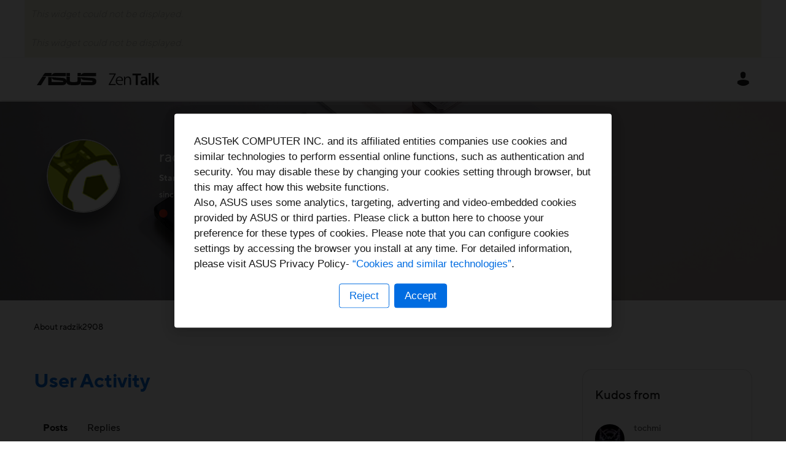

--- FILE ---
content_type: application/javascript
request_url: https://limuirs-assets.lithium.com/assets/limuirs-25_7-vendors~common-ComponentDisplay~common-Feedback~common-Quilt~common-Raw~community-CommunityTitle~com~b14cbd38.1ca4438e21bd8347c87a.js
body_size: 48730
content:
/*! For license information please see limuirs-25_7-vendors~common-ComponentDisplay~common-Feedback~common-Quilt~common-Raw~community-CommunityTitle~com~b14cbd38.1ca4438e21bd8347c87a.js.LICENSE */
(window.limuirsWebpackJsonp=window.limuirsWebpackJsonp||[]).push([[0],{509:function(t,e,r){t.exports=r(514)()},514:function(t,e,r){"use strict";var n=r(515);function i(){}function o(){}o.resetWarningCache=i,t.exports=function(){function t(t,e,r,i,o,s){if(s!==n){var a=new Error("Calling PropTypes validators directly is not supported by the `prop-types` package. Use PropTypes.checkPropTypes() to call them. Read more at http://fb.me/use-check-prop-types");throw a.name="Invariant Violation",a}}function e(){return t}t.isRequired=t;var r={array:t,bool:t,func:t,number:t,object:t,string:t,symbol:t,any:t,arrayOf:e,element:t,elementType:t,instanceOf:e,node:t,objectOf:e,oneOf:e,oneOfType:e,shape:e,exact:e,checkPropTypes:o,resetWarningCache:i};return r.PropTypes=r,r}},515:function(t,e,r){"use strict";t.exports="SECRET_DO_NOT_PASS_THIS_OR_YOU_WILL_BE_FIRED"},518:function(t,e,r){"use strict";Object.defineProperty(e,"__esModule",{value:!0}),e.htmlparser2=e.convertNodeToElement=e.processNodes=void 0;var n=r(577);Object.defineProperty(e,"processNodes",{enumerable:!0,get:function(){return a(n).default}});var i=r(627);Object.defineProperty(e,"convertNodeToElement",{enumerable:!0,get:function(){return a(i).default}});var o=r(542);Object.defineProperty(e,"htmlparser2",{enumerable:!0,get:function(){return a(o).default}});var s=a(r(686));function a(t){return t&&t.__esModule?t:{default:t}}e.default=s.default},542:function(t,e,r){var n=r(628),i=r(630);function o(e,r){return delete t.exports[e],t.exports[e]=r,r}t.exports={Parser:n,Tokenizer:r(629),ElementType:r(552),DomHandler:i,get FeedHandler(){return o("FeedHandler",r(655))},get Stream(){return o("Stream",r(669))},get WritableStream(){return o("WritableStream",r(637))},get ProxyHandler(){return o("ProxyHandler",r(675))},get DomUtils(){return o("DomUtils",r(632))},get CollectingHandler(){return o("CollectingHandler",r(676))},DefaultHandler:i,get RssHandler(){return o("RssHandler",this.FeedHandler)},parseDOM:function(t,e){var r=new i(e);return new n(r,e).end(t),r.dom},parseFeed:function(e,r){var i=new t.exports.FeedHandler(r);return new n(i,r).end(e),i.dom},createDomStream:function(t,e,r){var o=new i(t,e,r);return new n(o,e)},EVENTS:{attribute:2,cdatastart:0,cdataend:0,text:1,processinginstruction:2,comment:1,commentend:0,closetag:1,opentag:2,opentagname:1,error:1,end:0}}},552:function(t,e){t.exports={Text:"text",Directive:"directive",Comment:"comment",Script:"script",Style:"style",Tag:"tag",CDATA:"cdata",Doctype:"doctype",isTag:function(t){return"tag"===t.type||"script"===t.type||"style"===t.type}}},572:function(t,e){"function"==typeof Object.create?t.exports=function(t,e){e&&(t.super_=e,t.prototype=Object.create(e.prototype,{constructor:{value:t,enumerable:!1,writable:!0,configurable:!0}}))}:t.exports=function(t,e){if(e){t.super_=e;var r=function(){};r.prototype=e.prototype,t.prototype=new r,t.prototype.constructor=t}}},577:function(t,e,r){"use strict";Object.defineProperty(e,"__esModule",{value:!0}),e.default=function(t,e){return t.filter(function(t){return!(0,n.default)(t)}).map(function(t,r){var n=void 0;return"function"!=typeof e||null!==(n=e(t,r))&&!n?(0,i.default)(t,r,e):n})};var n=o(r(646)),i=o(r(627));function o(t){return t&&t.__esModule?t:{default:t}}},627:function(t,e,r){"use strict";Object.defineProperty(e,"__esModule",{value:!0}),e.default=function(t,e,r){return o.default[t.type](t,e,r)};var n,i=r(647),o=(n=i)&&n.__esModule?n:{default:n}},628:function(t,e,r){var n=r(629),i={input:!0,option:!0,optgroup:!0,select:!0,button:!0,datalist:!0,textarea:!0},o={tr:{tr:!0,th:!0,td:!0},th:{th:!0},td:{thead:!0,th:!0,td:!0},body:{head:!0,link:!0,script:!0},li:{li:!0},p:{p:!0},h1:{p:!0},h2:{p:!0},h3:{p:!0},h4:{p:!0},h5:{p:!0},h6:{p:!0},select:i,input:i,output:i,button:i,datalist:i,textarea:i,option:{option:!0},optgroup:{optgroup:!0}},s={__proto__:null,area:!0,base:!0,basefont:!0,br:!0,col:!0,command:!0,embed:!0,frame:!0,hr:!0,img:!0,input:!0,isindex:!0,keygen:!0,link:!0,meta:!0,param:!0,source:!0,track:!0,wbr:!0},a={__proto__:null,math:!0,svg:!0},c={__proto__:null,mi:!0,mo:!0,mn:!0,ms:!0,mtext:!0,"annotation-xml":!0,foreignObject:!0,desc:!0,title:!0},l=/\s|\//;function u(t,e){this._options=e||{},this._cbs=t||{},this._tagname="",this._attribname="",this._attribvalue="",this._attribs=null,this._stack=[],this._foreignContext=[],this.startIndex=0,this.endIndex=null,this._lowerCaseTagNames="lowerCaseTags"in this._options?!!this._options.lowerCaseTags:!this._options.xmlMode,this._lowerCaseAttributeNames="lowerCaseAttributeNames"in this._options?!!this._options.lowerCaseAttributeNames:!this._options.xmlMode,this._options.Tokenizer&&(n=this._options.Tokenizer),this._tokenizer=new n(this._options,this),this._cbs.onparserinit&&this._cbs.onparserinit(this)}r(572)(u,r(653).EventEmitter),u.prototype._updatePosition=function(t){null===this.endIndex?this._tokenizer._sectionStart<=t?this.startIndex=0:this.startIndex=this._tokenizer._sectionStart-t:this.startIndex=this.endIndex+1,this.endIndex=this._tokenizer.getAbsoluteIndex()},u.prototype.ontext=function(t){this._updatePosition(1),this.endIndex--,this._cbs.ontext&&this._cbs.ontext(t)},u.prototype.onopentagname=function(t){if(this._lowerCaseTagNames&&(t=t.toLowerCase()),this._tagname=t,!this._options.xmlMode&&t in o)for(var e;(e=this._stack[this._stack.length-1])in o[t];this.onclosetag(e));!this._options.xmlMode&&t in s||(this._stack.push(t),t in a?this._foreignContext.push(!0):t in c&&this._foreignContext.push(!1)),this._cbs.onopentagname&&this._cbs.onopentagname(t),this._cbs.onopentag&&(this._attribs={})},u.prototype.onopentagend=function(){this._updatePosition(1),this._attribs&&(this._cbs.onopentag&&this._cbs.onopentag(this._tagname,this._attribs),this._attribs=null),!this._options.xmlMode&&this._cbs.onclosetag&&this._tagname in s&&this._cbs.onclosetag(this._tagname),this._tagname=""},u.prototype.onclosetag=function(t){if(this._updatePosition(1),this._lowerCaseTagNames&&(t=t.toLowerCase()),(t in a||t in c)&&this._foreignContext.pop(),!this._stack.length||t in s&&!this._options.xmlMode)this._options.xmlMode||"br"!==t&&"p"!==t||(this.onopentagname(t),this._closeCurrentTag());else{var e=this._stack.lastIndexOf(t);if(-1!==e)if(this._cbs.onclosetag)for(e=this._stack.length-e;e--;)this._cbs.onclosetag(this._stack.pop());else this._stack.length=e;else"p"!==t||this._options.xmlMode||(this.onopentagname(t),this._closeCurrentTag())}},u.prototype.onselfclosingtag=function(){this._options.xmlMode||this._options.recognizeSelfClosing||this._foreignContext[this._foreignContext.length-1]?this._closeCurrentTag():this.onopentagend()},u.prototype._closeCurrentTag=function(){var t=this._tagname;this.onopentagend(),this._stack[this._stack.length-1]===t&&(this._cbs.onclosetag&&this._cbs.onclosetag(t),this._stack.pop())},u.prototype.onattribname=function(t){this._lowerCaseAttributeNames&&(t=t.toLowerCase()),this._attribname=t},u.prototype.onattribdata=function(t){this._attribvalue+=t},u.prototype.onattribend=function(){this._cbs.onattribute&&this._cbs.onattribute(this._attribname,this._attribvalue),this._attribs&&!Object.prototype.hasOwnProperty.call(this._attribs,this._attribname)&&(this._attribs[this._attribname]=this._attribvalue),this._attribname="",this._attribvalue=""},u.prototype._getInstructionName=function(t){var e=t.search(l),r=e<0?t:t.substr(0,e);return this._lowerCaseTagNames&&(r=r.toLowerCase()),r},u.prototype.ondeclaration=function(t){if(this._cbs.onprocessinginstruction){var e=this._getInstructionName(t);this._cbs.onprocessinginstruction("!"+e,"!"+t)}},u.prototype.onprocessinginstruction=function(t){if(this._cbs.onprocessinginstruction){var e=this._getInstructionName(t);this._cbs.onprocessinginstruction("?"+e,"?"+t)}},u.prototype.oncomment=function(t){this._updatePosition(4),this._cbs.oncomment&&this._cbs.oncomment(t),this._cbs.oncommentend&&this._cbs.oncommentend()},u.prototype.oncdata=function(t){this._updatePosition(1),this._options.xmlMode||this._options.recognizeCDATA?(this._cbs.oncdatastart&&this._cbs.oncdatastart(),this._cbs.ontext&&this._cbs.ontext(t),this._cbs.oncdataend&&this._cbs.oncdataend()):this.oncomment("[CDATA["+t+"]]")},u.prototype.onerror=function(t){this._cbs.onerror&&this._cbs.onerror(t)},u.prototype.onend=function(){if(this._cbs.onclosetag)for(var t=this._stack.length;t>0;this._cbs.onclosetag(this._stack[--t]));this._cbs.onend&&this._cbs.onend()},u.prototype.reset=function(){this._cbs.onreset&&this._cbs.onreset(),this._tokenizer.reset(),this._tagname="",this._attribname="",this._attribs=null,this._stack=[],this._cbs.onparserinit&&this._cbs.onparserinit(this)},u.prototype.parseComplete=function(t){this.reset(),this.end(t)},u.prototype.write=function(t){this._tokenizer.write(t)},u.prototype.end=function(t){this._tokenizer.end(t)},u.prototype.pause=function(){this._tokenizer.pause()},u.prototype.resume=function(){this._tokenizer.resume()},u.prototype.parseChunk=u.prototype.write,u.prototype.done=u.prototype.end,t.exports=u},629:function(t,e,r){t.exports=mt;var n=r(648),i=r(650),o=r(651),s=r(652),a=0,c=a++,l=a++,u=a++,p=a++,h=a++,f=a++,d=a++,g=a++,m=a++,b=a++,_=a++,y=a++,v=a++,w=a++,x=a++,E=a++,S=a++,q=a++,A=a++,T=a++,L=a++,k=a++,D=a++,C=a++,N=a++,R=a++,B=a++,O=a++,P=a++,U=a++,I=a++,M=a++,V=a++,j=a++,H=a++,G=a++,z=a++,Y=a++,F=a++,J=a++,X=a++,Z=a++,W=a++,Q=a++,K=a++,$=a++,tt=a++,et=a++,rt=a++,nt=a++,it=a++,ot=a++,st=a++,at=a++,ct=a++,lt=0,ut=lt++,pt=lt++,ht=lt++;function ft(t){return" "===t||"\n"===t||"\t"===t||"\f"===t||"\r"===t}function dt(t,e,r){var n=t.toLowerCase();return t===n?function(t){t===n?this._state=e:(this._state=r,this._index--)}:function(i){i===n||i===t?this._state=e:(this._state=r,this._index--)}}function gt(t,e){var r=t.toLowerCase();return function(n){n===r||n===t?this._state=e:(this._state=u,this._index--)}}function mt(t,e){this._state=c,this._buffer="",this._sectionStart=0,this._index=0,this._bufferOffset=0,this._baseState=c,this._special=ut,this._cbs=e,this._running=!0,this._ended=!1,this._xmlMode=!(!t||!t.xmlMode),this._decodeEntities=!(!t||!t.decodeEntities)}mt.prototype._stateText=function(t){"<"===t?(this._index>this._sectionStart&&this._cbs.ontext(this._getSection()),this._state=l,this._sectionStart=this._index):this._decodeEntities&&this._special===ut&&"&"===t&&(this._index>this._sectionStart&&this._cbs.ontext(this._getSection()),this._baseState=c,this._state=it,this._sectionStart=this._index)},mt.prototype._stateBeforeTagName=function(t){"/"===t?this._state=h:"<"===t?(this._cbs.ontext(this._getSection()),this._sectionStart=this._index):">"===t||this._special!==ut||ft(t)?this._state=c:"!"===t?(this._state=x,this._sectionStart=this._index+1):"?"===t?(this._state=S,this._sectionStart=this._index+1):(this._state=this._xmlMode||"s"!==t&&"S"!==t?u:I,this._sectionStart=this._index)},mt.prototype._stateInTagName=function(t){("/"===t||">"===t||ft(t))&&(this._emitToken("onopentagname"),this._state=g,this._index--)},mt.prototype._stateBeforeCloseingTagName=function(t){ft(t)||(">"===t?this._state=c:this._special!==ut?"s"===t||"S"===t?this._state=M:(this._state=c,this._index--):(this._state=f,this._sectionStart=this._index))},mt.prototype._stateInCloseingTagName=function(t){(">"===t||ft(t))&&(this._emitToken("onclosetag"),this._state=d,this._index--)},mt.prototype._stateAfterCloseingTagName=function(t){">"===t&&(this._state=c,this._sectionStart=this._index+1)},mt.prototype._stateBeforeAttributeName=function(t){">"===t?(this._cbs.onopentagend(),this._state=c,this._sectionStart=this._index+1):"/"===t?this._state=p:ft(t)||(this._state=m,this._sectionStart=this._index)},mt.prototype._stateInSelfClosingTag=function(t){">"===t?(this._cbs.onselfclosingtag(),this._state=c,this._sectionStart=this._index+1):ft(t)||(this._state=g,this._index--)},mt.prototype._stateInAttributeName=function(t){("="===t||"/"===t||">"===t||ft(t))&&(this._cbs.onattribname(this._getSection()),this._sectionStart=-1,this._state=b,this._index--)},mt.prototype._stateAfterAttributeName=function(t){"="===t?this._state=_:"/"===t||">"===t?(this._cbs.onattribend(),this._state=g,this._index--):ft(t)||(this._cbs.onattribend(),this._state=m,this._sectionStart=this._index)},mt.prototype._stateBeforeAttributeValue=function(t){'"'===t?(this._state=y,this._sectionStart=this._index+1):"'"===t?(this._state=v,this._sectionStart=this._index+1):ft(t)||(this._state=w,this._sectionStart=this._index,this._index--)},mt.prototype._stateInAttributeValueDoubleQuotes=function(t){'"'===t?(this._emitToken("onattribdata"),this._cbs.onattribend(),this._state=g):this._decodeEntities&&"&"===t&&(this._emitToken("onattribdata"),this._baseState=this._state,this._state=it,this._sectionStart=this._index)},mt.prototype._stateInAttributeValueSingleQuotes=function(t){"'"===t?(this._emitToken("onattribdata"),this._cbs.onattribend(),this._state=g):this._decodeEntities&&"&"===t&&(this._emitToken("onattribdata"),this._baseState=this._state,this._state=it,this._sectionStart=this._index)},mt.prototype._stateInAttributeValueNoQuotes=function(t){ft(t)||">"===t?(this._emitToken("onattribdata"),this._cbs.onattribend(),this._state=g,this._index--):this._decodeEntities&&"&"===t&&(this._emitToken("onattribdata"),this._baseState=this._state,this._state=it,this._sectionStart=this._index)},mt.prototype._stateBeforeDeclaration=function(t){this._state="["===t?k:"-"===t?q:E},mt.prototype._stateInDeclaration=function(t){">"===t&&(this._cbs.ondeclaration(this._getSection()),this._state=c,this._sectionStart=this._index+1)},mt.prototype._stateInProcessingInstruction=function(t){">"===t&&(this._cbs.onprocessinginstruction(this._getSection()),this._state=c,this._sectionStart=this._index+1)},mt.prototype._stateBeforeComment=function(t){"-"===t?(this._state=A,this._sectionStart=this._index+1):this._state=E},mt.prototype._stateInComment=function(t){"-"===t&&(this._state=T)},mt.prototype._stateAfterComment1=function(t){this._state="-"===t?L:A},mt.prototype._stateAfterComment2=function(t){">"===t?(this._cbs.oncomment(this._buffer.substring(this._sectionStart,this._index-2)),this._state=c,this._sectionStart=this._index+1):"-"!==t&&(this._state=A)},mt.prototype._stateBeforeCdata1=dt("C",D,E),mt.prototype._stateBeforeCdata2=dt("D",C,E),mt.prototype._stateBeforeCdata3=dt("A",N,E),mt.prototype._stateBeforeCdata4=dt("T",R,E),mt.prototype._stateBeforeCdata5=dt("A",B,E),mt.prototype._stateBeforeCdata6=function(t){"["===t?(this._state=O,this._sectionStart=this._index+1):(this._state=E,this._index--)},mt.prototype._stateInCdata=function(t){"]"===t&&(this._state=P)},mt.prototype._stateAfterCdata1=function(t){this._state="]"===t?U:O},mt.prototype._stateAfterCdata2=function(t){">"===t?(this._cbs.oncdata(this._buffer.substring(this._sectionStart,this._index-2)),this._state=c,this._sectionStart=this._index+1):"]"!==t&&(this._state=O)},mt.prototype._stateBeforeSpecial=function(t){"c"===t||"C"===t?this._state=V:"t"===t||"T"===t?this._state=W:(this._state=u,this._index--)},mt.prototype._stateBeforeSpecialEnd=function(t){this._special!==pt||"c"!==t&&"C"!==t?this._special!==ht||"t"!==t&&"T"!==t?this._state=c:this._state=tt:this._state=Y},mt.prototype._stateBeforeScript1=gt("R",j),mt.prototype._stateBeforeScript2=gt("I",H),mt.prototype._stateBeforeScript3=gt("P",G),mt.prototype._stateBeforeScript4=gt("T",z),mt.prototype._stateBeforeScript5=function(t){("/"===t||">"===t||ft(t))&&(this._special=pt),this._state=u,this._index--},mt.prototype._stateAfterScript1=dt("R",F,c),mt.prototype._stateAfterScript2=dt("I",J,c),mt.prototype._stateAfterScript3=dt("P",X,c),mt.prototype._stateAfterScript4=dt("T",Z,c),mt.prototype._stateAfterScript5=function(t){">"===t||ft(t)?(this._special=ut,this._state=f,this._sectionStart=this._index-6,this._index--):this._state=c},mt.prototype._stateBeforeStyle1=gt("Y",Q),mt.prototype._stateBeforeStyle2=gt("L",K),mt.prototype._stateBeforeStyle3=gt("E",$),mt.prototype._stateBeforeStyle4=function(t){("/"===t||">"===t||ft(t))&&(this._special=ht),this._state=u,this._index--},mt.prototype._stateAfterStyle1=dt("Y",et,c),mt.prototype._stateAfterStyle2=dt("L",rt,c),mt.prototype._stateAfterStyle3=dt("E",nt,c),mt.prototype._stateAfterStyle4=function(t){">"===t||ft(t)?(this._special=ut,this._state=f,this._sectionStart=this._index-5,this._index--):this._state=c},mt.prototype._stateBeforeEntity=dt("#",ot,st),mt.prototype._stateBeforeNumericEntity=dt("X",ct,at),mt.prototype._parseNamedEntityStrict=function(){if(this._sectionStart+1<this._index){var t=this._buffer.substring(this._sectionStart+1,this._index),e=this._xmlMode?s:i;e.hasOwnProperty(t)&&(this._emitPartial(e[t]),this._sectionStart=this._index+1)}},mt.prototype._parseLegacyEntity=function(){var t=this._sectionStart+1,e=this._index-t;for(e>6&&(e=6);e>=2;){var r=this._buffer.substr(t,e);if(o.hasOwnProperty(r))return this._emitPartial(o[r]),void(this._sectionStart+=e+1);e--}},mt.prototype._stateInNamedEntity=function(t){";"===t?(this._parseNamedEntityStrict(),this._sectionStart+1<this._index&&!this._xmlMode&&this._parseLegacyEntity(),this._state=this._baseState):(t<"a"||t>"z")&&(t<"A"||t>"Z")&&(t<"0"||t>"9")&&(this._xmlMode||this._sectionStart+1===this._index||(this._baseState!==c?"="!==t&&this._parseNamedEntityStrict():this._parseLegacyEntity()),this._state=this._baseState,this._index--)},mt.prototype._decodeNumericEntity=function(t,e){var r=this._sectionStart+t;if(r!==this._index){var i=this._buffer.substring(r,this._index),o=parseInt(i,e);this._emitPartial(n(o)),this._sectionStart=this._index}else this._sectionStart--;this._state=this._baseState},mt.prototype._stateInNumericEntity=function(t){";"===t?(this._decodeNumericEntity(2,10),this._sectionStart++):(t<"0"||t>"9")&&(this._xmlMode?this._state=this._baseState:this._decodeNumericEntity(2,10),this._index--)},mt.prototype._stateInHexEntity=function(t){";"===t?(this._decodeNumericEntity(3,16),this._sectionStart++):(t<"a"||t>"f")&&(t<"A"||t>"F")&&(t<"0"||t>"9")&&(this._xmlMode?this._state=this._baseState:this._decodeNumericEntity(3,16),this._index--)},mt.prototype._cleanup=function(){this._sectionStart<0?(this._buffer="",this._bufferOffset+=this._index,this._index=0):this._running&&(this._state===c?(this._sectionStart!==this._index&&this._cbs.ontext(this._buffer.substr(this._sectionStart)),this._buffer="",this._bufferOffset+=this._index,this._index=0):this._sectionStart===this._index?(this._buffer="",this._bufferOffset+=this._index,this._index=0):(this._buffer=this._buffer.substr(this._sectionStart),this._index-=this._sectionStart,this._bufferOffset+=this._sectionStart),this._sectionStart=0)},mt.prototype.write=function(t){this._ended&&this._cbs.onerror(Error(".write() after done!")),this._buffer+=t,this._parse()},mt.prototype._parse=function(){for(;this._index<this._buffer.length&&this._running;){var t=this._buffer.charAt(this._index);this._state===c?this._stateText(t):this._state===l?this._stateBeforeTagName(t):this._state===u?this._stateInTagName(t):this._state===h?this._stateBeforeCloseingTagName(t):this._state===f?this._stateInCloseingTagName(t):this._state===d?this._stateAfterCloseingTagName(t):this._state===p?this._stateInSelfClosingTag(t):this._state===g?this._stateBeforeAttributeName(t):this._state===m?this._stateInAttributeName(t):this._state===b?this._stateAfterAttributeName(t):this._state===_?this._stateBeforeAttributeValue(t):this._state===y?this._stateInAttributeValueDoubleQuotes(t):this._state===v?this._stateInAttributeValueSingleQuotes(t):this._state===w?this._stateInAttributeValueNoQuotes(t):this._state===x?this._stateBeforeDeclaration(t):this._state===E?this._stateInDeclaration(t):this._state===S?this._stateInProcessingInstruction(t):this._state===q?this._stateBeforeComment(t):this._state===A?this._stateInComment(t):this._state===T?this._stateAfterComment1(t):this._state===L?this._stateAfterComment2(t):this._state===k?this._stateBeforeCdata1(t):this._state===D?this._stateBeforeCdata2(t):this._state===C?this._stateBeforeCdata3(t):this._state===N?this._stateBeforeCdata4(t):this._state===R?this._stateBeforeCdata5(t):this._state===B?this._stateBeforeCdata6(t):this._state===O?this._stateInCdata(t):this._state===P?this._stateAfterCdata1(t):this._state===U?this._stateAfterCdata2(t):this._state===I?this._stateBeforeSpecial(t):this._state===M?this._stateBeforeSpecialEnd(t):this._state===V?this._stateBeforeScript1(t):this._state===j?this._stateBeforeScript2(t):this._state===H?this._stateBeforeScript3(t):this._state===G?this._stateBeforeScript4(t):this._state===z?this._stateBeforeScript5(t):this._state===Y?this._stateAfterScript1(t):this._state===F?this._stateAfterScript2(t):this._state===J?this._stateAfterScript3(t):this._state===X?this._stateAfterScript4(t):this._state===Z?this._stateAfterScript5(t):this._state===W?this._stateBeforeStyle1(t):this._state===Q?this._stateBeforeStyle2(t):this._state===K?this._stateBeforeStyle3(t):this._state===$?this._stateBeforeStyle4(t):this._state===tt?this._stateAfterStyle1(t):this._state===et?this._stateAfterStyle2(t):this._state===rt?this._stateAfterStyle3(t):this._state===nt?this._stateAfterStyle4(t):this._state===it?this._stateBeforeEntity(t):this._state===ot?this._stateBeforeNumericEntity(t):this._state===st?this._stateInNamedEntity(t):this._state===at?this._stateInNumericEntity(t):this._state===ct?this._stateInHexEntity(t):this._cbs.onerror(Error("unknown _state"),this._state),this._index++}this._cleanup()},mt.prototype.pause=function(){this._running=!1},mt.prototype.resume=function(){this._running=!0,this._index<this._buffer.length&&this._parse(),this._ended&&this._finish()},mt.prototype.end=function(t){this._ended&&this._cbs.onerror(Error(".end() after done!")),t&&this.write(t),this._ended=!0,this._running&&this._finish()},mt.prototype._finish=function(){this._sectionStart<this._index&&this._handleTrailingData(),this._cbs.onend()},mt.prototype._handleTrailingData=function(){var t=this._buffer.substr(this._sectionStart);this._state===O||this._state===P||this._state===U?this._cbs.oncdata(t):this._state===A||this._state===T||this._state===L?this._cbs.oncomment(t):this._state!==st||this._xmlMode?this._state!==at||this._xmlMode?this._state!==ct||this._xmlMode?this._state!==u&&this._state!==g&&this._state!==_&&this._state!==b&&this._state!==m&&this._state!==v&&this._state!==y&&this._state!==w&&this._state!==f&&this._cbs.ontext(t):(this._decodeNumericEntity(3,16),this._sectionStart<this._index&&(this._state=this._baseState,this._handleTrailingData())):(this._decodeNumericEntity(2,10),this._sectionStart<this._index&&(this._state=this._baseState,this._handleTrailingData())):(this._parseLegacyEntity(),this._sectionStart<this._index&&(this._state=this._baseState,this._handleTrailingData()))},mt.prototype.reset=function(){mt.call(this,{xmlMode:this._xmlMode,decodeEntities:this._decodeEntities},this._cbs)},mt.prototype.getAbsoluteIndex=function(){return this._bufferOffset+this._index},mt.prototype._getSection=function(){return this._buffer.substring(this._sectionStart,this._index)},mt.prototype._emitToken=function(t){this._cbs[t](this._getSection()),this._sectionStart=-1},mt.prototype._emitPartial=function(t){this._baseState!==c?this._cbs.onattribdata(t):this._cbs.ontext(t)}},630:function(t,e,r){var n=r(552),i=/\s+/g,o=r(631),s=r(654);function a(t,e,r){"object"==typeof t?(r=e,e=t,t=null):"function"==typeof e&&(r=e,e=c),this._callback=t,this._options=e||c,this._elementCB=r,this.dom=[],this._done=!1,this._tagStack=[],this._parser=this._parser||null}var c={normalizeWhitespace:!1,withStartIndices:!1,withEndIndices:!1};a.prototype.onparserinit=function(t){this._parser=t},a.prototype.onreset=function(){a.call(this,this._callback,this._options,this._elementCB)},a.prototype.onend=function(){this._done||(this._done=!0,this._parser=null,this._handleCallback(null))},a.prototype._handleCallback=a.prototype.onerror=function(t){if("function"==typeof this._callback)this._callback(t,this.dom);else if(t)throw t},a.prototype.onclosetag=function(){var t=this._tagStack.pop();this._options.withEndIndices&&t&&(t.endIndex=this._parser.endIndex),this._elementCB&&this._elementCB(t)},a.prototype._createDomElement=function(t){if(!this._options.withDomLvl1)return t;var e;for(var r in e="tag"===t.type?Object.create(s):Object.create(o),t)t.hasOwnProperty(r)&&(e[r]=t[r]);return e},a.prototype._addDomElement=function(t){var e=this._tagStack[this._tagStack.length-1],r=e?e.children:this.dom,n=r[r.length-1];t.next=null,this._options.withStartIndices&&(t.startIndex=this._parser.startIndex),this._options.withEndIndices&&(t.endIndex=this._parser.endIndex),n?(t.prev=n,n.next=t):t.prev=null,r.push(t),t.parent=e||null},a.prototype.onopentag=function(t,e){var r={type:"script"===t?n.Script:"style"===t?n.Style:n.Tag,name:t,attribs:e,children:[]},i=this._createDomElement(r);this._addDomElement(i),this._tagStack.push(i)},a.prototype.ontext=function(t){var e,r=this._options.normalizeWhitespace||this._options.ignoreWhitespace;if(!this._tagStack.length&&this.dom.length&&(e=this.dom[this.dom.length-1]).type===n.Text)r?e.data=(e.data+t).replace(i," "):e.data+=t;else if(this._tagStack.length&&(e=this._tagStack[this._tagStack.length-1])&&(e=e.children[e.children.length-1])&&e.type===n.Text)r?e.data=(e.data+t).replace(i," "):e.data+=t;else{r&&(t=t.replace(i," "));var o=this._createDomElement({data:t,type:n.Text});this._addDomElement(o)}},a.prototype.oncomment=function(t){var e=this._tagStack[this._tagStack.length-1];if(e&&e.type===n.Comment)e.data+=t;else{var r={data:t,type:n.Comment},i=this._createDomElement(r);this._addDomElement(i),this._tagStack.push(i)}},a.prototype.oncdatastart=function(){var t={children:[{data:"",type:n.Text}],type:n.CDATA},e=this._createDomElement(t);this._addDomElement(e),this._tagStack.push(e)},a.prototype.oncommentend=a.prototype.oncdataend=function(){this._tagStack.pop()},a.prototype.onprocessinginstruction=function(t,e){var r=this._createDomElement({name:t,data:e,type:n.Directive});this._addDomElement(r)},t.exports=a},631:function(t,e){var r=t.exports={get firstChild(){var t=this.children;return t&&t[0]||null},get lastChild(){var t=this.children;return t&&t[t.length-1]||null},get nodeType(){return i[this.type]||i.element}},n={tagName:"name",childNodes:"children",parentNode:"parent",previousSibling:"prev",nextSibling:"next",nodeValue:"data"},i={element:1,text:3,cdata:4,comment:8};Object.keys(n).forEach(function(t){var e=n[t];Object.defineProperty(r,t,{get:function(){return this[e]||null},set:function(t){return this[e]=t,t}})})},632:function(t,e,r){var n=t.exports;[r(656),r(664),r(665),r(666),r(667),r(668)].forEach(function(t){Object.keys(t).forEach(function(e){n[e]=t[e].bind(n)})})},633:function(t,e,r){"use strict";var n=this&&this.__importDefault||function(t){return t&&t.__esModule?t:{default:t}};Object.defineProperty(e,"__esModule",{value:!0});var i=n(r(634)),o=n(r(660)),s=n(r(635)),a=n(r(661));function c(t){var e=Object.keys(t).join("|"),r=u(t),n=new RegExp("&(?:"+(e+="|#[xX][\\da-fA-F]+|#\\d+")+");","g");return function(t){return String(t).replace(n,r)}}e.decodeXML=c(s.default),e.decodeHTMLStrict=c(i.default);var l=function(t,e){return t<e?1:-1};function u(t){return function(e){return"#"===e.charAt(1)?"X"===e.charAt(2)||"x"===e.charAt(2)?a.default(parseInt(e.substr(3),16)):a.default(parseInt(e.substr(2),10)):t[e.slice(1,-1)]}}e.decodeHTML=function(){for(var t=Object.keys(o.default).sort(l),e=Object.keys(i.default).sort(l),r=0,n=0;r<e.length;r++)t[n]===e[r]?(e[r]+=";?",n++):e[r]+=";";var s=new RegExp("&(?:"+e.join("|")+"|#[xX][\\da-fA-F]+;?|#\\d+;?)","g"),a=u(i.default);function c(t){return";"!==t.substr(-1)&&(t+=";"),a(t)}return function(t){return String(t).replace(s,c)}}()},634:function(t){t.exports=JSON.parse('{"Aacute":"Á","aacute":"á","Abreve":"Ă","abreve":"ă","ac":"∾","acd":"∿","acE":"∾̳","Acirc":"Â","acirc":"â","acute":"´","Acy":"А","acy":"а","AElig":"Æ","aelig":"æ","af":"⁡","Afr":"𝔄","afr":"𝔞","Agrave":"À","agrave":"à","alefsym":"ℵ","aleph":"ℵ","Alpha":"Α","alpha":"α","Amacr":"Ā","amacr":"ā","amalg":"⨿","amp":"&","AMP":"&","andand":"⩕","And":"⩓","and":"∧","andd":"⩜","andslope":"⩘","andv":"⩚","ang":"∠","ange":"⦤","angle":"∠","angmsdaa":"⦨","angmsdab":"⦩","angmsdac":"⦪","angmsdad":"⦫","angmsdae":"⦬","angmsdaf":"⦭","angmsdag":"⦮","angmsdah":"⦯","angmsd":"∡","angrt":"∟","angrtvb":"⊾","angrtvbd":"⦝","angsph":"∢","angst":"Å","angzarr":"⍼","Aogon":"Ą","aogon":"ą","Aopf":"𝔸","aopf":"𝕒","apacir":"⩯","ap":"≈","apE":"⩰","ape":"≊","apid":"≋","apos":"\'","ApplyFunction":"⁡","approx":"≈","approxeq":"≊","Aring":"Å","aring":"å","Ascr":"𝒜","ascr":"𝒶","Assign":"≔","ast":"*","asymp":"≈","asympeq":"≍","Atilde":"Ã","atilde":"ã","Auml":"Ä","auml":"ä","awconint":"∳","awint":"⨑","backcong":"≌","backepsilon":"϶","backprime":"‵","backsim":"∽","backsimeq":"⋍","Backslash":"∖","Barv":"⫧","barvee":"⊽","barwed":"⌅","Barwed":"⌆","barwedge":"⌅","bbrk":"⎵","bbrktbrk":"⎶","bcong":"≌","Bcy":"Б","bcy":"б","bdquo":"„","becaus":"∵","because":"∵","Because":"∵","bemptyv":"⦰","bepsi":"϶","bernou":"ℬ","Bernoullis":"ℬ","Beta":"Β","beta":"β","beth":"ℶ","between":"≬","Bfr":"𝔅","bfr":"𝔟","bigcap":"⋂","bigcirc":"◯","bigcup":"⋃","bigodot":"⨀","bigoplus":"⨁","bigotimes":"⨂","bigsqcup":"⨆","bigstar":"★","bigtriangledown":"▽","bigtriangleup":"△","biguplus":"⨄","bigvee":"⋁","bigwedge":"⋀","bkarow":"⤍","blacklozenge":"⧫","blacksquare":"▪","blacktriangle":"▴","blacktriangledown":"▾","blacktriangleleft":"◂","blacktriangleright":"▸","blank":"␣","blk12":"▒","blk14":"░","blk34":"▓","block":"█","bne":"=⃥","bnequiv":"≡⃥","bNot":"⫭","bnot":"⌐","Bopf":"𝔹","bopf":"𝕓","bot":"⊥","bottom":"⊥","bowtie":"⋈","boxbox":"⧉","boxdl":"┐","boxdL":"╕","boxDl":"╖","boxDL":"╗","boxdr":"┌","boxdR":"╒","boxDr":"╓","boxDR":"╔","boxh":"─","boxH":"═","boxhd":"┬","boxHd":"╤","boxhD":"╥","boxHD":"╦","boxhu":"┴","boxHu":"╧","boxhU":"╨","boxHU":"╩","boxminus":"⊟","boxplus":"⊞","boxtimes":"⊠","boxul":"┘","boxuL":"╛","boxUl":"╜","boxUL":"╝","boxur":"└","boxuR":"╘","boxUr":"╙","boxUR":"╚","boxv":"│","boxV":"║","boxvh":"┼","boxvH":"╪","boxVh":"╫","boxVH":"╬","boxvl":"┤","boxvL":"╡","boxVl":"╢","boxVL":"╣","boxvr":"├","boxvR":"╞","boxVr":"╟","boxVR":"╠","bprime":"‵","breve":"˘","Breve":"˘","brvbar":"¦","bscr":"𝒷","Bscr":"ℬ","bsemi":"⁏","bsim":"∽","bsime":"⋍","bsolb":"⧅","bsol":"\\\\","bsolhsub":"⟈","bull":"•","bullet":"•","bump":"≎","bumpE":"⪮","bumpe":"≏","Bumpeq":"≎","bumpeq":"≏","Cacute":"Ć","cacute":"ć","capand":"⩄","capbrcup":"⩉","capcap":"⩋","cap":"∩","Cap":"⋒","capcup":"⩇","capdot":"⩀","CapitalDifferentialD":"ⅅ","caps":"∩︀","caret":"⁁","caron":"ˇ","Cayleys":"ℭ","ccaps":"⩍","Ccaron":"Č","ccaron":"č","Ccedil":"Ç","ccedil":"ç","Ccirc":"Ĉ","ccirc":"ĉ","Cconint":"∰","ccups":"⩌","ccupssm":"⩐","Cdot":"Ċ","cdot":"ċ","cedil":"¸","Cedilla":"¸","cemptyv":"⦲","cent":"¢","centerdot":"·","CenterDot":"·","cfr":"𝔠","Cfr":"ℭ","CHcy":"Ч","chcy":"ч","check":"✓","checkmark":"✓","Chi":"Χ","chi":"χ","circ":"ˆ","circeq":"≗","circlearrowleft":"↺","circlearrowright":"↻","circledast":"⊛","circledcirc":"⊚","circleddash":"⊝","CircleDot":"⊙","circledR":"®","circledS":"Ⓢ","CircleMinus":"⊖","CirclePlus":"⊕","CircleTimes":"⊗","cir":"○","cirE":"⧃","cire":"≗","cirfnint":"⨐","cirmid":"⫯","cirscir":"⧂","ClockwiseContourIntegral":"∲","CloseCurlyDoubleQuote":"”","CloseCurlyQuote":"’","clubs":"♣","clubsuit":"♣","colon":":","Colon":"∷","Colone":"⩴","colone":"≔","coloneq":"≔","comma":",","commat":"@","comp":"∁","compfn":"∘","complement":"∁","complexes":"ℂ","cong":"≅","congdot":"⩭","Congruent":"≡","conint":"∮","Conint":"∯","ContourIntegral":"∮","copf":"𝕔","Copf":"ℂ","coprod":"∐","Coproduct":"∐","copy":"©","COPY":"©","copysr":"℗","CounterClockwiseContourIntegral":"∳","crarr":"↵","cross":"✗","Cross":"⨯","Cscr":"𝒞","cscr":"𝒸","csub":"⫏","csube":"⫑","csup":"⫐","csupe":"⫒","ctdot":"⋯","cudarrl":"⤸","cudarrr":"⤵","cuepr":"⋞","cuesc":"⋟","cularr":"↶","cularrp":"⤽","cupbrcap":"⩈","cupcap":"⩆","CupCap":"≍","cup":"∪","Cup":"⋓","cupcup":"⩊","cupdot":"⊍","cupor":"⩅","cups":"∪︀","curarr":"↷","curarrm":"⤼","curlyeqprec":"⋞","curlyeqsucc":"⋟","curlyvee":"⋎","curlywedge":"⋏","curren":"¤","curvearrowleft":"↶","curvearrowright":"↷","cuvee":"⋎","cuwed":"⋏","cwconint":"∲","cwint":"∱","cylcty":"⌭","dagger":"†","Dagger":"‡","daleth":"ℸ","darr":"↓","Darr":"↡","dArr":"⇓","dash":"‐","Dashv":"⫤","dashv":"⊣","dbkarow":"⤏","dblac":"˝","Dcaron":"Ď","dcaron":"ď","Dcy":"Д","dcy":"д","ddagger":"‡","ddarr":"⇊","DD":"ⅅ","dd":"ⅆ","DDotrahd":"⤑","ddotseq":"⩷","deg":"°","Del":"∇","Delta":"Δ","delta":"δ","demptyv":"⦱","dfisht":"⥿","Dfr":"𝔇","dfr":"𝔡","dHar":"⥥","dharl":"⇃","dharr":"⇂","DiacriticalAcute":"´","DiacriticalDot":"˙","DiacriticalDoubleAcute":"˝","DiacriticalGrave":"`","DiacriticalTilde":"˜","diam":"⋄","diamond":"⋄","Diamond":"⋄","diamondsuit":"♦","diams":"♦","die":"¨","DifferentialD":"ⅆ","digamma":"ϝ","disin":"⋲","div":"÷","divide":"÷","divideontimes":"⋇","divonx":"⋇","DJcy":"Ђ","djcy":"ђ","dlcorn":"⌞","dlcrop":"⌍","dollar":"$","Dopf":"𝔻","dopf":"𝕕","Dot":"¨","dot":"˙","DotDot":"⃜","doteq":"≐","doteqdot":"≑","DotEqual":"≐","dotminus":"∸","dotplus":"∔","dotsquare":"⊡","doublebarwedge":"⌆","DoubleContourIntegral":"∯","DoubleDot":"¨","DoubleDownArrow":"⇓","DoubleLeftArrow":"⇐","DoubleLeftRightArrow":"⇔","DoubleLeftTee":"⫤","DoubleLongLeftArrow":"⟸","DoubleLongLeftRightArrow":"⟺","DoubleLongRightArrow":"⟹","DoubleRightArrow":"⇒","DoubleRightTee":"⊨","DoubleUpArrow":"⇑","DoubleUpDownArrow":"⇕","DoubleVerticalBar":"∥","DownArrowBar":"⤓","downarrow":"↓","DownArrow":"↓","Downarrow":"⇓","DownArrowUpArrow":"⇵","DownBreve":"̑","downdownarrows":"⇊","downharpoonleft":"⇃","downharpoonright":"⇂","DownLeftRightVector":"⥐","DownLeftTeeVector":"⥞","DownLeftVectorBar":"⥖","DownLeftVector":"↽","DownRightTeeVector":"⥟","DownRightVectorBar":"⥗","DownRightVector":"⇁","DownTeeArrow":"↧","DownTee":"⊤","drbkarow":"⤐","drcorn":"⌟","drcrop":"⌌","Dscr":"𝒟","dscr":"𝒹","DScy":"Ѕ","dscy":"ѕ","dsol":"⧶","Dstrok":"Đ","dstrok":"đ","dtdot":"⋱","dtri":"▿","dtrif":"▾","duarr":"⇵","duhar":"⥯","dwangle":"⦦","DZcy":"Џ","dzcy":"џ","dzigrarr":"⟿","Eacute":"É","eacute":"é","easter":"⩮","Ecaron":"Ě","ecaron":"ě","Ecirc":"Ê","ecirc":"ê","ecir":"≖","ecolon":"≕","Ecy":"Э","ecy":"э","eDDot":"⩷","Edot":"Ė","edot":"ė","eDot":"≑","ee":"ⅇ","efDot":"≒","Efr":"𝔈","efr":"𝔢","eg":"⪚","Egrave":"È","egrave":"è","egs":"⪖","egsdot":"⪘","el":"⪙","Element":"∈","elinters":"⏧","ell":"ℓ","els":"⪕","elsdot":"⪗","Emacr":"Ē","emacr":"ē","empty":"∅","emptyset":"∅","EmptySmallSquare":"◻","emptyv":"∅","EmptyVerySmallSquare":"▫","emsp13":" ","emsp14":" ","emsp":" ","ENG":"Ŋ","eng":"ŋ","ensp":" ","Eogon":"Ę","eogon":"ę","Eopf":"𝔼","eopf":"𝕖","epar":"⋕","eparsl":"⧣","eplus":"⩱","epsi":"ε","Epsilon":"Ε","epsilon":"ε","epsiv":"ϵ","eqcirc":"≖","eqcolon":"≕","eqsim":"≂","eqslantgtr":"⪖","eqslantless":"⪕","Equal":"⩵","equals":"=","EqualTilde":"≂","equest":"≟","Equilibrium":"⇌","equiv":"≡","equivDD":"⩸","eqvparsl":"⧥","erarr":"⥱","erDot":"≓","escr":"ℯ","Escr":"ℰ","esdot":"≐","Esim":"⩳","esim":"≂","Eta":"Η","eta":"η","ETH":"Ð","eth":"ð","Euml":"Ë","euml":"ë","euro":"€","excl":"!","exist":"∃","Exists":"∃","expectation":"ℰ","exponentiale":"ⅇ","ExponentialE":"ⅇ","fallingdotseq":"≒","Fcy":"Ф","fcy":"ф","female":"♀","ffilig":"ﬃ","fflig":"ﬀ","ffllig":"ﬄ","Ffr":"𝔉","ffr":"𝔣","filig":"ﬁ","FilledSmallSquare":"◼","FilledVerySmallSquare":"▪","fjlig":"fj","flat":"♭","fllig":"ﬂ","fltns":"▱","fnof":"ƒ","Fopf":"𝔽","fopf":"𝕗","forall":"∀","ForAll":"∀","fork":"⋔","forkv":"⫙","Fouriertrf":"ℱ","fpartint":"⨍","frac12":"½","frac13":"⅓","frac14":"¼","frac15":"⅕","frac16":"⅙","frac18":"⅛","frac23":"⅔","frac25":"⅖","frac34":"¾","frac35":"⅗","frac38":"⅜","frac45":"⅘","frac56":"⅚","frac58":"⅝","frac78":"⅞","frasl":"⁄","frown":"⌢","fscr":"𝒻","Fscr":"ℱ","gacute":"ǵ","Gamma":"Γ","gamma":"γ","Gammad":"Ϝ","gammad":"ϝ","gap":"⪆","Gbreve":"Ğ","gbreve":"ğ","Gcedil":"Ģ","Gcirc":"Ĝ","gcirc":"ĝ","Gcy":"Г","gcy":"г","Gdot":"Ġ","gdot":"ġ","ge":"≥","gE":"≧","gEl":"⪌","gel":"⋛","geq":"≥","geqq":"≧","geqslant":"⩾","gescc":"⪩","ges":"⩾","gesdot":"⪀","gesdoto":"⪂","gesdotol":"⪄","gesl":"⋛︀","gesles":"⪔","Gfr":"𝔊","gfr":"𝔤","gg":"≫","Gg":"⋙","ggg":"⋙","gimel":"ℷ","GJcy":"Ѓ","gjcy":"ѓ","gla":"⪥","gl":"≷","glE":"⪒","glj":"⪤","gnap":"⪊","gnapprox":"⪊","gne":"⪈","gnE":"≩","gneq":"⪈","gneqq":"≩","gnsim":"⋧","Gopf":"𝔾","gopf":"𝕘","grave":"`","GreaterEqual":"≥","GreaterEqualLess":"⋛","GreaterFullEqual":"≧","GreaterGreater":"⪢","GreaterLess":"≷","GreaterSlantEqual":"⩾","GreaterTilde":"≳","Gscr":"𝒢","gscr":"ℊ","gsim":"≳","gsime":"⪎","gsiml":"⪐","gtcc":"⪧","gtcir":"⩺","gt":">","GT":">","Gt":"≫","gtdot":"⋗","gtlPar":"⦕","gtquest":"⩼","gtrapprox":"⪆","gtrarr":"⥸","gtrdot":"⋗","gtreqless":"⋛","gtreqqless":"⪌","gtrless":"≷","gtrsim":"≳","gvertneqq":"≩︀","gvnE":"≩︀","Hacek":"ˇ","hairsp":" ","half":"½","hamilt":"ℋ","HARDcy":"Ъ","hardcy":"ъ","harrcir":"⥈","harr":"↔","hArr":"⇔","harrw":"↭","Hat":"^","hbar":"ℏ","Hcirc":"Ĥ","hcirc":"ĥ","hearts":"♥","heartsuit":"♥","hellip":"…","hercon":"⊹","hfr":"𝔥","Hfr":"ℌ","HilbertSpace":"ℋ","hksearow":"⤥","hkswarow":"⤦","hoarr":"⇿","homtht":"∻","hookleftarrow":"↩","hookrightarrow":"↪","hopf":"𝕙","Hopf":"ℍ","horbar":"―","HorizontalLine":"─","hscr":"𝒽","Hscr":"ℋ","hslash":"ℏ","Hstrok":"Ħ","hstrok":"ħ","HumpDownHump":"≎","HumpEqual":"≏","hybull":"⁃","hyphen":"‐","Iacute":"Í","iacute":"í","ic":"⁣","Icirc":"Î","icirc":"î","Icy":"И","icy":"и","Idot":"İ","IEcy":"Е","iecy":"е","iexcl":"¡","iff":"⇔","ifr":"𝔦","Ifr":"ℑ","Igrave":"Ì","igrave":"ì","ii":"ⅈ","iiiint":"⨌","iiint":"∭","iinfin":"⧜","iiota":"℩","IJlig":"Ĳ","ijlig":"ĳ","Imacr":"Ī","imacr":"ī","image":"ℑ","ImaginaryI":"ⅈ","imagline":"ℐ","imagpart":"ℑ","imath":"ı","Im":"ℑ","imof":"⊷","imped":"Ƶ","Implies":"⇒","incare":"℅","in":"∈","infin":"∞","infintie":"⧝","inodot":"ı","intcal":"⊺","int":"∫","Int":"∬","integers":"ℤ","Integral":"∫","intercal":"⊺","Intersection":"⋂","intlarhk":"⨗","intprod":"⨼","InvisibleComma":"⁣","InvisibleTimes":"⁢","IOcy":"Ё","iocy":"ё","Iogon":"Į","iogon":"į","Iopf":"𝕀","iopf":"𝕚","Iota":"Ι","iota":"ι","iprod":"⨼","iquest":"¿","iscr":"𝒾","Iscr":"ℐ","isin":"∈","isindot":"⋵","isinE":"⋹","isins":"⋴","isinsv":"⋳","isinv":"∈","it":"⁢","Itilde":"Ĩ","itilde":"ĩ","Iukcy":"І","iukcy":"і","Iuml":"Ï","iuml":"ï","Jcirc":"Ĵ","jcirc":"ĵ","Jcy":"Й","jcy":"й","Jfr":"𝔍","jfr":"𝔧","jmath":"ȷ","Jopf":"𝕁","jopf":"𝕛","Jscr":"𝒥","jscr":"𝒿","Jsercy":"Ј","jsercy":"ј","Jukcy":"Є","jukcy":"є","Kappa":"Κ","kappa":"κ","kappav":"ϰ","Kcedil":"Ķ","kcedil":"ķ","Kcy":"К","kcy":"к","Kfr":"𝔎","kfr":"𝔨","kgreen":"ĸ","KHcy":"Х","khcy":"х","KJcy":"Ќ","kjcy":"ќ","Kopf":"𝕂","kopf":"𝕜","Kscr":"𝒦","kscr":"𝓀","lAarr":"⇚","Lacute":"Ĺ","lacute":"ĺ","laemptyv":"⦴","lagran":"ℒ","Lambda":"Λ","lambda":"λ","lang":"⟨","Lang":"⟪","langd":"⦑","langle":"⟨","lap":"⪅","Laplacetrf":"ℒ","laquo":"«","larrb":"⇤","larrbfs":"⤟","larr":"←","Larr":"↞","lArr":"⇐","larrfs":"⤝","larrhk":"↩","larrlp":"↫","larrpl":"⤹","larrsim":"⥳","larrtl":"↢","latail":"⤙","lAtail":"⤛","lat":"⪫","late":"⪭","lates":"⪭︀","lbarr":"⤌","lBarr":"⤎","lbbrk":"❲","lbrace":"{","lbrack":"[","lbrke":"⦋","lbrksld":"⦏","lbrkslu":"⦍","Lcaron":"Ľ","lcaron":"ľ","Lcedil":"Ļ","lcedil":"ļ","lceil":"⌈","lcub":"{","Lcy":"Л","lcy":"л","ldca":"⤶","ldquo":"“","ldquor":"„","ldrdhar":"⥧","ldrushar":"⥋","ldsh":"↲","le":"≤","lE":"≦","LeftAngleBracket":"⟨","LeftArrowBar":"⇤","leftarrow":"←","LeftArrow":"←","Leftarrow":"⇐","LeftArrowRightArrow":"⇆","leftarrowtail":"↢","LeftCeiling":"⌈","LeftDoubleBracket":"⟦","LeftDownTeeVector":"⥡","LeftDownVectorBar":"⥙","LeftDownVector":"⇃","LeftFloor":"⌊","leftharpoondown":"↽","leftharpoonup":"↼","leftleftarrows":"⇇","leftrightarrow":"↔","LeftRightArrow":"↔","Leftrightarrow":"⇔","leftrightarrows":"⇆","leftrightharpoons":"⇋","leftrightsquigarrow":"↭","LeftRightVector":"⥎","LeftTeeArrow":"↤","LeftTee":"⊣","LeftTeeVector":"⥚","leftthreetimes":"⋋","LeftTriangleBar":"⧏","LeftTriangle":"⊲","LeftTriangleEqual":"⊴","LeftUpDownVector":"⥑","LeftUpTeeVector":"⥠","LeftUpVectorBar":"⥘","LeftUpVector":"↿","LeftVectorBar":"⥒","LeftVector":"↼","lEg":"⪋","leg":"⋚","leq":"≤","leqq":"≦","leqslant":"⩽","lescc":"⪨","les":"⩽","lesdot":"⩿","lesdoto":"⪁","lesdotor":"⪃","lesg":"⋚︀","lesges":"⪓","lessapprox":"⪅","lessdot":"⋖","lesseqgtr":"⋚","lesseqqgtr":"⪋","LessEqualGreater":"⋚","LessFullEqual":"≦","LessGreater":"≶","lessgtr":"≶","LessLess":"⪡","lesssim":"≲","LessSlantEqual":"⩽","LessTilde":"≲","lfisht":"⥼","lfloor":"⌊","Lfr":"𝔏","lfr":"𝔩","lg":"≶","lgE":"⪑","lHar":"⥢","lhard":"↽","lharu":"↼","lharul":"⥪","lhblk":"▄","LJcy":"Љ","ljcy":"љ","llarr":"⇇","ll":"≪","Ll":"⋘","llcorner":"⌞","Lleftarrow":"⇚","llhard":"⥫","lltri":"◺","Lmidot":"Ŀ","lmidot":"ŀ","lmoustache":"⎰","lmoust":"⎰","lnap":"⪉","lnapprox":"⪉","lne":"⪇","lnE":"≨","lneq":"⪇","lneqq":"≨","lnsim":"⋦","loang":"⟬","loarr":"⇽","lobrk":"⟦","longleftarrow":"⟵","LongLeftArrow":"⟵","Longleftarrow":"⟸","longleftrightarrow":"⟷","LongLeftRightArrow":"⟷","Longleftrightarrow":"⟺","longmapsto":"⟼","longrightarrow":"⟶","LongRightArrow":"⟶","Longrightarrow":"⟹","looparrowleft":"↫","looparrowright":"↬","lopar":"⦅","Lopf":"𝕃","lopf":"𝕝","loplus":"⨭","lotimes":"⨴","lowast":"∗","lowbar":"_","LowerLeftArrow":"↙","LowerRightArrow":"↘","loz":"◊","lozenge":"◊","lozf":"⧫","lpar":"(","lparlt":"⦓","lrarr":"⇆","lrcorner":"⌟","lrhar":"⇋","lrhard":"⥭","lrm":"‎","lrtri":"⊿","lsaquo":"‹","lscr":"𝓁","Lscr":"ℒ","lsh":"↰","Lsh":"↰","lsim":"≲","lsime":"⪍","lsimg":"⪏","lsqb":"[","lsquo":"‘","lsquor":"‚","Lstrok":"Ł","lstrok":"ł","ltcc":"⪦","ltcir":"⩹","lt":"<","LT":"<","Lt":"≪","ltdot":"⋖","lthree":"⋋","ltimes":"⋉","ltlarr":"⥶","ltquest":"⩻","ltri":"◃","ltrie":"⊴","ltrif":"◂","ltrPar":"⦖","lurdshar":"⥊","luruhar":"⥦","lvertneqq":"≨︀","lvnE":"≨︀","macr":"¯","male":"♂","malt":"✠","maltese":"✠","Map":"⤅","map":"↦","mapsto":"↦","mapstodown":"↧","mapstoleft":"↤","mapstoup":"↥","marker":"▮","mcomma":"⨩","Mcy":"М","mcy":"м","mdash":"—","mDDot":"∺","measuredangle":"∡","MediumSpace":" ","Mellintrf":"ℳ","Mfr":"𝔐","mfr":"𝔪","mho":"℧","micro":"µ","midast":"*","midcir":"⫰","mid":"∣","middot":"·","minusb":"⊟","minus":"−","minusd":"∸","minusdu":"⨪","MinusPlus":"∓","mlcp":"⫛","mldr":"…","mnplus":"∓","models":"⊧","Mopf":"𝕄","mopf":"𝕞","mp":"∓","mscr":"𝓂","Mscr":"ℳ","mstpos":"∾","Mu":"Μ","mu":"μ","multimap":"⊸","mumap":"⊸","nabla":"∇","Nacute":"Ń","nacute":"ń","nang":"∠⃒","nap":"≉","napE":"⩰̸","napid":"≋̸","napos":"ŉ","napprox":"≉","natural":"♮","naturals":"ℕ","natur":"♮","nbsp":" ","nbump":"≎̸","nbumpe":"≏̸","ncap":"⩃","Ncaron":"Ň","ncaron":"ň","Ncedil":"Ņ","ncedil":"ņ","ncong":"≇","ncongdot":"⩭̸","ncup":"⩂","Ncy":"Н","ncy":"н","ndash":"–","nearhk":"⤤","nearr":"↗","neArr":"⇗","nearrow":"↗","ne":"≠","nedot":"≐̸","NegativeMediumSpace":"​","NegativeThickSpace":"​","NegativeThinSpace":"​","NegativeVeryThinSpace":"​","nequiv":"≢","nesear":"⤨","nesim":"≂̸","NestedGreaterGreater":"≫","NestedLessLess":"≪","NewLine":"\\n","nexist":"∄","nexists":"∄","Nfr":"𝔑","nfr":"𝔫","ngE":"≧̸","nge":"≱","ngeq":"≱","ngeqq":"≧̸","ngeqslant":"⩾̸","nges":"⩾̸","nGg":"⋙̸","ngsim":"≵","nGt":"≫⃒","ngt":"≯","ngtr":"≯","nGtv":"≫̸","nharr":"↮","nhArr":"⇎","nhpar":"⫲","ni":"∋","nis":"⋼","nisd":"⋺","niv":"∋","NJcy":"Њ","njcy":"њ","nlarr":"↚","nlArr":"⇍","nldr":"‥","nlE":"≦̸","nle":"≰","nleftarrow":"↚","nLeftarrow":"⇍","nleftrightarrow":"↮","nLeftrightarrow":"⇎","nleq":"≰","nleqq":"≦̸","nleqslant":"⩽̸","nles":"⩽̸","nless":"≮","nLl":"⋘̸","nlsim":"≴","nLt":"≪⃒","nlt":"≮","nltri":"⋪","nltrie":"⋬","nLtv":"≪̸","nmid":"∤","NoBreak":"⁠","NonBreakingSpace":" ","nopf":"𝕟","Nopf":"ℕ","Not":"⫬","not":"¬","NotCongruent":"≢","NotCupCap":"≭","NotDoubleVerticalBar":"∦","NotElement":"∉","NotEqual":"≠","NotEqualTilde":"≂̸","NotExists":"∄","NotGreater":"≯","NotGreaterEqual":"≱","NotGreaterFullEqual":"≧̸","NotGreaterGreater":"≫̸","NotGreaterLess":"≹","NotGreaterSlantEqual":"⩾̸","NotGreaterTilde":"≵","NotHumpDownHump":"≎̸","NotHumpEqual":"≏̸","notin":"∉","notindot":"⋵̸","notinE":"⋹̸","notinva":"∉","notinvb":"⋷","notinvc":"⋶","NotLeftTriangleBar":"⧏̸","NotLeftTriangle":"⋪","NotLeftTriangleEqual":"⋬","NotLess":"≮","NotLessEqual":"≰","NotLessGreater":"≸","NotLessLess":"≪̸","NotLessSlantEqual":"⩽̸","NotLessTilde":"≴","NotNestedGreaterGreater":"⪢̸","NotNestedLessLess":"⪡̸","notni":"∌","notniva":"∌","notnivb":"⋾","notnivc":"⋽","NotPrecedes":"⊀","NotPrecedesEqual":"⪯̸","NotPrecedesSlantEqual":"⋠","NotReverseElement":"∌","NotRightTriangleBar":"⧐̸","NotRightTriangle":"⋫","NotRightTriangleEqual":"⋭","NotSquareSubset":"⊏̸","NotSquareSubsetEqual":"⋢","NotSquareSuperset":"⊐̸","NotSquareSupersetEqual":"⋣","NotSubset":"⊂⃒","NotSubsetEqual":"⊈","NotSucceeds":"⊁","NotSucceedsEqual":"⪰̸","NotSucceedsSlantEqual":"⋡","NotSucceedsTilde":"≿̸","NotSuperset":"⊃⃒","NotSupersetEqual":"⊉","NotTilde":"≁","NotTildeEqual":"≄","NotTildeFullEqual":"≇","NotTildeTilde":"≉","NotVerticalBar":"∤","nparallel":"∦","npar":"∦","nparsl":"⫽⃥","npart":"∂̸","npolint":"⨔","npr":"⊀","nprcue":"⋠","nprec":"⊀","npreceq":"⪯̸","npre":"⪯̸","nrarrc":"⤳̸","nrarr":"↛","nrArr":"⇏","nrarrw":"↝̸","nrightarrow":"↛","nRightarrow":"⇏","nrtri":"⋫","nrtrie":"⋭","nsc":"⊁","nsccue":"⋡","nsce":"⪰̸","Nscr":"𝒩","nscr":"𝓃","nshortmid":"∤","nshortparallel":"∦","nsim":"≁","nsime":"≄","nsimeq":"≄","nsmid":"∤","nspar":"∦","nsqsube":"⋢","nsqsupe":"⋣","nsub":"⊄","nsubE":"⫅̸","nsube":"⊈","nsubset":"⊂⃒","nsubseteq":"⊈","nsubseteqq":"⫅̸","nsucc":"⊁","nsucceq":"⪰̸","nsup":"⊅","nsupE":"⫆̸","nsupe":"⊉","nsupset":"⊃⃒","nsupseteq":"⊉","nsupseteqq":"⫆̸","ntgl":"≹","Ntilde":"Ñ","ntilde":"ñ","ntlg":"≸","ntriangleleft":"⋪","ntrianglelefteq":"⋬","ntriangleright":"⋫","ntrianglerighteq":"⋭","Nu":"Ν","nu":"ν","num":"#","numero":"№","numsp":" ","nvap":"≍⃒","nvdash":"⊬","nvDash":"⊭","nVdash":"⊮","nVDash":"⊯","nvge":"≥⃒","nvgt":">⃒","nvHarr":"⤄","nvinfin":"⧞","nvlArr":"⤂","nvle":"≤⃒","nvlt":"<⃒","nvltrie":"⊴⃒","nvrArr":"⤃","nvrtrie":"⊵⃒","nvsim":"∼⃒","nwarhk":"⤣","nwarr":"↖","nwArr":"⇖","nwarrow":"↖","nwnear":"⤧","Oacute":"Ó","oacute":"ó","oast":"⊛","Ocirc":"Ô","ocirc":"ô","ocir":"⊚","Ocy":"О","ocy":"о","odash":"⊝","Odblac":"Ő","odblac":"ő","odiv":"⨸","odot":"⊙","odsold":"⦼","OElig":"Œ","oelig":"œ","ofcir":"⦿","Ofr":"𝔒","ofr":"𝔬","ogon":"˛","Ograve":"Ò","ograve":"ò","ogt":"⧁","ohbar":"⦵","ohm":"Ω","oint":"∮","olarr":"↺","olcir":"⦾","olcross":"⦻","oline":"‾","olt":"⧀","Omacr":"Ō","omacr":"ō","Omega":"Ω","omega":"ω","Omicron":"Ο","omicron":"ο","omid":"⦶","ominus":"⊖","Oopf":"𝕆","oopf":"𝕠","opar":"⦷","OpenCurlyDoubleQuote":"“","OpenCurlyQuote":"‘","operp":"⦹","oplus":"⊕","orarr":"↻","Or":"⩔","or":"∨","ord":"⩝","order":"ℴ","orderof":"ℴ","ordf":"ª","ordm":"º","origof":"⊶","oror":"⩖","orslope":"⩗","orv":"⩛","oS":"Ⓢ","Oscr":"𝒪","oscr":"ℴ","Oslash":"Ø","oslash":"ø","osol":"⊘","Otilde":"Õ","otilde":"õ","otimesas":"⨶","Otimes":"⨷","otimes":"⊗","Ouml":"Ö","ouml":"ö","ovbar":"⌽","OverBar":"‾","OverBrace":"⏞","OverBracket":"⎴","OverParenthesis":"⏜","para":"¶","parallel":"∥","par":"∥","parsim":"⫳","parsl":"⫽","part":"∂","PartialD":"∂","Pcy":"П","pcy":"п","percnt":"%","period":".","permil":"‰","perp":"⊥","pertenk":"‱","Pfr":"𝔓","pfr":"𝔭","Phi":"Φ","phi":"φ","phiv":"ϕ","phmmat":"ℳ","phone":"☎","Pi":"Π","pi":"π","pitchfork":"⋔","piv":"ϖ","planck":"ℏ","planckh":"ℎ","plankv":"ℏ","plusacir":"⨣","plusb":"⊞","pluscir":"⨢","plus":"+","plusdo":"∔","plusdu":"⨥","pluse":"⩲","PlusMinus":"±","plusmn":"±","plussim":"⨦","plustwo":"⨧","pm":"±","Poincareplane":"ℌ","pointint":"⨕","popf":"𝕡","Popf":"ℙ","pound":"£","prap":"⪷","Pr":"⪻","pr":"≺","prcue":"≼","precapprox":"⪷","prec":"≺","preccurlyeq":"≼","Precedes":"≺","PrecedesEqual":"⪯","PrecedesSlantEqual":"≼","PrecedesTilde":"≾","preceq":"⪯","precnapprox":"⪹","precneqq":"⪵","precnsim":"⋨","pre":"⪯","prE":"⪳","precsim":"≾","prime":"′","Prime":"″","primes":"ℙ","prnap":"⪹","prnE":"⪵","prnsim":"⋨","prod":"∏","Product":"∏","profalar":"⌮","profline":"⌒","profsurf":"⌓","prop":"∝","Proportional":"∝","Proportion":"∷","propto":"∝","prsim":"≾","prurel":"⊰","Pscr":"𝒫","pscr":"𝓅","Psi":"Ψ","psi":"ψ","puncsp":" ","Qfr":"𝔔","qfr":"𝔮","qint":"⨌","qopf":"𝕢","Qopf":"ℚ","qprime":"⁗","Qscr":"𝒬","qscr":"𝓆","quaternions":"ℍ","quatint":"⨖","quest":"?","questeq":"≟","quot":"\\"","QUOT":"\\"","rAarr":"⇛","race":"∽̱","Racute":"Ŕ","racute":"ŕ","radic":"√","raemptyv":"⦳","rang":"⟩","Rang":"⟫","rangd":"⦒","range":"⦥","rangle":"⟩","raquo":"»","rarrap":"⥵","rarrb":"⇥","rarrbfs":"⤠","rarrc":"⤳","rarr":"→","Rarr":"↠","rArr":"⇒","rarrfs":"⤞","rarrhk":"↪","rarrlp":"↬","rarrpl":"⥅","rarrsim":"⥴","Rarrtl":"⤖","rarrtl":"↣","rarrw":"↝","ratail":"⤚","rAtail":"⤜","ratio":"∶","rationals":"ℚ","rbarr":"⤍","rBarr":"⤏","RBarr":"⤐","rbbrk":"❳","rbrace":"}","rbrack":"]","rbrke":"⦌","rbrksld":"⦎","rbrkslu":"⦐","Rcaron":"Ř","rcaron":"ř","Rcedil":"Ŗ","rcedil":"ŗ","rceil":"⌉","rcub":"}","Rcy":"Р","rcy":"р","rdca":"⤷","rdldhar":"⥩","rdquo":"”","rdquor":"”","rdsh":"↳","real":"ℜ","realine":"ℛ","realpart":"ℜ","reals":"ℝ","Re":"ℜ","rect":"▭","reg":"®","REG":"®","ReverseElement":"∋","ReverseEquilibrium":"⇋","ReverseUpEquilibrium":"⥯","rfisht":"⥽","rfloor":"⌋","rfr":"𝔯","Rfr":"ℜ","rHar":"⥤","rhard":"⇁","rharu":"⇀","rharul":"⥬","Rho":"Ρ","rho":"ρ","rhov":"ϱ","RightAngleBracket":"⟩","RightArrowBar":"⇥","rightarrow":"→","RightArrow":"→","Rightarrow":"⇒","RightArrowLeftArrow":"⇄","rightarrowtail":"↣","RightCeiling":"⌉","RightDoubleBracket":"⟧","RightDownTeeVector":"⥝","RightDownVectorBar":"⥕","RightDownVector":"⇂","RightFloor":"⌋","rightharpoondown":"⇁","rightharpoonup":"⇀","rightleftarrows":"⇄","rightleftharpoons":"⇌","rightrightarrows":"⇉","rightsquigarrow":"↝","RightTeeArrow":"↦","RightTee":"⊢","RightTeeVector":"⥛","rightthreetimes":"⋌","RightTriangleBar":"⧐","RightTriangle":"⊳","RightTriangleEqual":"⊵","RightUpDownVector":"⥏","RightUpTeeVector":"⥜","RightUpVectorBar":"⥔","RightUpVector":"↾","RightVectorBar":"⥓","RightVector":"⇀","ring":"˚","risingdotseq":"≓","rlarr":"⇄","rlhar":"⇌","rlm":"‏","rmoustache":"⎱","rmoust":"⎱","rnmid":"⫮","roang":"⟭","roarr":"⇾","robrk":"⟧","ropar":"⦆","ropf":"𝕣","Ropf":"ℝ","roplus":"⨮","rotimes":"⨵","RoundImplies":"⥰","rpar":")","rpargt":"⦔","rppolint":"⨒","rrarr":"⇉","Rrightarrow":"⇛","rsaquo":"›","rscr":"𝓇","Rscr":"ℛ","rsh":"↱","Rsh":"↱","rsqb":"]","rsquo":"’","rsquor":"’","rthree":"⋌","rtimes":"⋊","rtri":"▹","rtrie":"⊵","rtrif":"▸","rtriltri":"⧎","RuleDelayed":"⧴","ruluhar":"⥨","rx":"℞","Sacute":"Ś","sacute":"ś","sbquo":"‚","scap":"⪸","Scaron":"Š","scaron":"š","Sc":"⪼","sc":"≻","sccue":"≽","sce":"⪰","scE":"⪴","Scedil":"Ş","scedil":"ş","Scirc":"Ŝ","scirc":"ŝ","scnap":"⪺","scnE":"⪶","scnsim":"⋩","scpolint":"⨓","scsim":"≿","Scy":"С","scy":"с","sdotb":"⊡","sdot":"⋅","sdote":"⩦","searhk":"⤥","searr":"↘","seArr":"⇘","searrow":"↘","sect":"§","semi":";","seswar":"⤩","setminus":"∖","setmn":"∖","sext":"✶","Sfr":"𝔖","sfr":"𝔰","sfrown":"⌢","sharp":"♯","SHCHcy":"Щ","shchcy":"щ","SHcy":"Ш","shcy":"ш","ShortDownArrow":"↓","ShortLeftArrow":"←","shortmid":"∣","shortparallel":"∥","ShortRightArrow":"→","ShortUpArrow":"↑","shy":"­","Sigma":"Σ","sigma":"σ","sigmaf":"ς","sigmav":"ς","sim":"∼","simdot":"⩪","sime":"≃","simeq":"≃","simg":"⪞","simgE":"⪠","siml":"⪝","simlE":"⪟","simne":"≆","simplus":"⨤","simrarr":"⥲","slarr":"←","SmallCircle":"∘","smallsetminus":"∖","smashp":"⨳","smeparsl":"⧤","smid":"∣","smile":"⌣","smt":"⪪","smte":"⪬","smtes":"⪬︀","SOFTcy":"Ь","softcy":"ь","solbar":"⌿","solb":"⧄","sol":"/","Sopf":"𝕊","sopf":"𝕤","spades":"♠","spadesuit":"♠","spar":"∥","sqcap":"⊓","sqcaps":"⊓︀","sqcup":"⊔","sqcups":"⊔︀","Sqrt":"√","sqsub":"⊏","sqsube":"⊑","sqsubset":"⊏","sqsubseteq":"⊑","sqsup":"⊐","sqsupe":"⊒","sqsupset":"⊐","sqsupseteq":"⊒","square":"□","Square":"□","SquareIntersection":"⊓","SquareSubset":"⊏","SquareSubsetEqual":"⊑","SquareSuperset":"⊐","SquareSupersetEqual":"⊒","SquareUnion":"⊔","squarf":"▪","squ":"□","squf":"▪","srarr":"→","Sscr":"𝒮","sscr":"𝓈","ssetmn":"∖","ssmile":"⌣","sstarf":"⋆","Star":"⋆","star":"☆","starf":"★","straightepsilon":"ϵ","straightphi":"ϕ","strns":"¯","sub":"⊂","Sub":"⋐","subdot":"⪽","subE":"⫅","sube":"⊆","subedot":"⫃","submult":"⫁","subnE":"⫋","subne":"⊊","subplus":"⪿","subrarr":"⥹","subset":"⊂","Subset":"⋐","subseteq":"⊆","subseteqq":"⫅","SubsetEqual":"⊆","subsetneq":"⊊","subsetneqq":"⫋","subsim":"⫇","subsub":"⫕","subsup":"⫓","succapprox":"⪸","succ":"≻","succcurlyeq":"≽","Succeeds":"≻","SucceedsEqual":"⪰","SucceedsSlantEqual":"≽","SucceedsTilde":"≿","succeq":"⪰","succnapprox":"⪺","succneqq":"⪶","succnsim":"⋩","succsim":"≿","SuchThat":"∋","sum":"∑","Sum":"∑","sung":"♪","sup1":"¹","sup2":"²","sup3":"³","sup":"⊃","Sup":"⋑","supdot":"⪾","supdsub":"⫘","supE":"⫆","supe":"⊇","supedot":"⫄","Superset":"⊃","SupersetEqual":"⊇","suphsol":"⟉","suphsub":"⫗","suplarr":"⥻","supmult":"⫂","supnE":"⫌","supne":"⊋","supplus":"⫀","supset":"⊃","Supset":"⋑","supseteq":"⊇","supseteqq":"⫆","supsetneq":"⊋","supsetneqq":"⫌","supsim":"⫈","supsub":"⫔","supsup":"⫖","swarhk":"⤦","swarr":"↙","swArr":"⇙","swarrow":"↙","swnwar":"⤪","szlig":"ß","Tab":"\\t","target":"⌖","Tau":"Τ","tau":"τ","tbrk":"⎴","Tcaron":"Ť","tcaron":"ť","Tcedil":"Ţ","tcedil":"ţ","Tcy":"Т","tcy":"т","tdot":"⃛","telrec":"⌕","Tfr":"𝔗","tfr":"𝔱","there4":"∴","therefore":"∴","Therefore":"∴","Theta":"Θ","theta":"θ","thetasym":"ϑ","thetav":"ϑ","thickapprox":"≈","thicksim":"∼","ThickSpace":"  ","ThinSpace":" ","thinsp":" ","thkap":"≈","thksim":"∼","THORN":"Þ","thorn":"þ","tilde":"˜","Tilde":"∼","TildeEqual":"≃","TildeFullEqual":"≅","TildeTilde":"≈","timesbar":"⨱","timesb":"⊠","times":"×","timesd":"⨰","tint":"∭","toea":"⤨","topbot":"⌶","topcir":"⫱","top":"⊤","Topf":"𝕋","topf":"𝕥","topfork":"⫚","tosa":"⤩","tprime":"‴","trade":"™","TRADE":"™","triangle":"▵","triangledown":"▿","triangleleft":"◃","trianglelefteq":"⊴","triangleq":"≜","triangleright":"▹","trianglerighteq":"⊵","tridot":"◬","trie":"≜","triminus":"⨺","TripleDot":"⃛","triplus":"⨹","trisb":"⧍","tritime":"⨻","trpezium":"⏢","Tscr":"𝒯","tscr":"𝓉","TScy":"Ц","tscy":"ц","TSHcy":"Ћ","tshcy":"ћ","Tstrok":"Ŧ","tstrok":"ŧ","twixt":"≬","twoheadleftarrow":"↞","twoheadrightarrow":"↠","Uacute":"Ú","uacute":"ú","uarr":"↑","Uarr":"↟","uArr":"⇑","Uarrocir":"⥉","Ubrcy":"Ў","ubrcy":"ў","Ubreve":"Ŭ","ubreve":"ŭ","Ucirc":"Û","ucirc":"û","Ucy":"У","ucy":"у","udarr":"⇅","Udblac":"Ű","udblac":"ű","udhar":"⥮","ufisht":"⥾","Ufr":"𝔘","ufr":"𝔲","Ugrave":"Ù","ugrave":"ù","uHar":"⥣","uharl":"↿","uharr":"↾","uhblk":"▀","ulcorn":"⌜","ulcorner":"⌜","ulcrop":"⌏","ultri":"◸","Umacr":"Ū","umacr":"ū","uml":"¨","UnderBar":"_","UnderBrace":"⏟","UnderBracket":"⎵","UnderParenthesis":"⏝","Union":"⋃","UnionPlus":"⊎","Uogon":"Ų","uogon":"ų","Uopf":"𝕌","uopf":"𝕦","UpArrowBar":"⤒","uparrow":"↑","UpArrow":"↑","Uparrow":"⇑","UpArrowDownArrow":"⇅","updownarrow":"↕","UpDownArrow":"↕","Updownarrow":"⇕","UpEquilibrium":"⥮","upharpoonleft":"↿","upharpoonright":"↾","uplus":"⊎","UpperLeftArrow":"↖","UpperRightArrow":"↗","upsi":"υ","Upsi":"ϒ","upsih":"ϒ","Upsilon":"Υ","upsilon":"υ","UpTeeArrow":"↥","UpTee":"⊥","upuparrows":"⇈","urcorn":"⌝","urcorner":"⌝","urcrop":"⌎","Uring":"Ů","uring":"ů","urtri":"◹","Uscr":"𝒰","uscr":"𝓊","utdot":"⋰","Utilde":"Ũ","utilde":"ũ","utri":"▵","utrif":"▴","uuarr":"⇈","Uuml":"Ü","uuml":"ü","uwangle":"⦧","vangrt":"⦜","varepsilon":"ϵ","varkappa":"ϰ","varnothing":"∅","varphi":"ϕ","varpi":"ϖ","varpropto":"∝","varr":"↕","vArr":"⇕","varrho":"ϱ","varsigma":"ς","varsubsetneq":"⊊︀","varsubsetneqq":"⫋︀","varsupsetneq":"⊋︀","varsupsetneqq":"⫌︀","vartheta":"ϑ","vartriangleleft":"⊲","vartriangleright":"⊳","vBar":"⫨","Vbar":"⫫","vBarv":"⫩","Vcy":"В","vcy":"в","vdash":"⊢","vDash":"⊨","Vdash":"⊩","VDash":"⊫","Vdashl":"⫦","veebar":"⊻","vee":"∨","Vee":"⋁","veeeq":"≚","vellip":"⋮","verbar":"|","Verbar":"‖","vert":"|","Vert":"‖","VerticalBar":"∣","VerticalLine":"|","VerticalSeparator":"❘","VerticalTilde":"≀","VeryThinSpace":" ","Vfr":"𝔙","vfr":"𝔳","vltri":"⊲","vnsub":"⊂⃒","vnsup":"⊃⃒","Vopf":"𝕍","vopf":"𝕧","vprop":"∝","vrtri":"⊳","Vscr":"𝒱","vscr":"𝓋","vsubnE":"⫋︀","vsubne":"⊊︀","vsupnE":"⫌︀","vsupne":"⊋︀","Vvdash":"⊪","vzigzag":"⦚","Wcirc":"Ŵ","wcirc":"ŵ","wedbar":"⩟","wedge":"∧","Wedge":"⋀","wedgeq":"≙","weierp":"℘","Wfr":"𝔚","wfr":"𝔴","Wopf":"𝕎","wopf":"𝕨","wp":"℘","wr":"≀","wreath":"≀","Wscr":"𝒲","wscr":"𝓌","xcap":"⋂","xcirc":"◯","xcup":"⋃","xdtri":"▽","Xfr":"𝔛","xfr":"𝔵","xharr":"⟷","xhArr":"⟺","Xi":"Ξ","xi":"ξ","xlarr":"⟵","xlArr":"⟸","xmap":"⟼","xnis":"⋻","xodot":"⨀","Xopf":"𝕏","xopf":"𝕩","xoplus":"⨁","xotime":"⨂","xrarr":"⟶","xrArr":"⟹","Xscr":"𝒳","xscr":"𝓍","xsqcup":"⨆","xuplus":"⨄","xutri":"△","xvee":"⋁","xwedge":"⋀","Yacute":"Ý","yacute":"ý","YAcy":"Я","yacy":"я","Ycirc":"Ŷ","ycirc":"ŷ","Ycy":"Ы","ycy":"ы","yen":"¥","Yfr":"𝔜","yfr":"𝔶","YIcy":"Ї","yicy":"ї","Yopf":"𝕐","yopf":"𝕪","Yscr":"𝒴","yscr":"𝓎","YUcy":"Ю","yucy":"ю","yuml":"ÿ","Yuml":"Ÿ","Zacute":"Ź","zacute":"ź","Zcaron":"Ž","zcaron":"ž","Zcy":"З","zcy":"з","Zdot":"Ż","zdot":"ż","zeetrf":"ℨ","ZeroWidthSpace":"​","Zeta":"Ζ","zeta":"ζ","zfr":"𝔷","Zfr":"ℨ","ZHcy":"Ж","zhcy":"ж","zigrarr":"⇝","zopf":"𝕫","Zopf":"ℤ","Zscr":"𝒵","zscr":"𝓏","zwj":"‍","zwnj":"‌"}')},635:function(t){t.exports=JSON.parse('{"amp":"&","apos":"\'","gt":">","lt":"<","quot":"\\""}')},636:function(t,e,r){"use strict";var n=this&&this.__importDefault||function(t){return t&&t.__esModule?t:{default:t}};Object.defineProperty(e,"__esModule",{value:!0});var i=c(n(r(635)).default),o=l(i);e.encodeXML=d(i,o);var s=c(n(r(634)).default),a=l(s);function c(t){return Object.keys(t).sort().reduce(function(e,r){return e[t[r]]="&"+r+";",e},{})}function l(t){var e=[],r=[];return Object.keys(t).forEach(function(t){return 1===t.length?e.push("\\"+t):r.push(t)}),r.unshift("["+e.join("")+"]"),new RegExp(r.join("|"),"g")}e.encodeHTML=d(s,a);var u=/[^\0-\x7F]/g,p=/[\uD800-\uDBFF][\uDC00-\uDFFF]/g;function h(t){return"&#x"+t.charCodeAt(0).toString(16).toUpperCase()+";"}function f(t,e){return"&#x"+(1024*(t.charCodeAt(0)-55296)+t.charCodeAt(1)-56320+65536).toString(16).toUpperCase()+";"}function d(t,e){return function(r){return r.replace(e,function(e){return t[e]}).replace(p,f).replace(u,h)}}var g=l(i);e.escape=function(t){return t.replace(g,h).replace(p,f).replace(u,h)}},637:function(t,e,r){t.exports=a;var n=r(628),i=r(519).Writable,o=r(670).StringDecoder,s=r(638).Buffer;function a(t,e){var r=this._parser=new n(t,e),s=this._decoder=new o;i.call(this,{decodeStrings:!1}),this.once("finish",function(){r.end(s.end())})}r(572)(a,i),a.prototype._write=function(t,e,r){t instanceof s&&(t=this._decoder.write(t)),this._parser.write(t),r()}},638:function(t,e,r){"use strict";(function(t){var n=r(672),i=r(673),o=r(674);function s(){return c.TYPED_ARRAY_SUPPORT?2147483647:1073741823}function a(t,e){if(s()<e)throw new RangeError("Invalid typed array length");return c.TYPED_ARRAY_SUPPORT?(t=new Uint8Array(e)).__proto__=c.prototype:(null===t&&(t=new c(e)),t.length=e),t}function c(t,e,r){if(!(c.TYPED_ARRAY_SUPPORT||this instanceof c))return new c(t,e,r);if("number"==typeof t){if("string"==typeof e)throw new Error("If encoding is specified then the first argument must be a string");return p(this,t)}return l(this,t,e,r)}function l(t,e,r,n){if("number"==typeof e)throw new TypeError('"value" argument must not be a number');return"undefined"!=typeof ArrayBuffer&&e instanceof ArrayBuffer?function(t,e,r,n){if(e.byteLength,r<0||e.byteLength<r)throw new RangeError("'offset' is out of bounds");if(e.byteLength<r+(n||0))throw new RangeError("'length' is out of bounds");e=void 0===r&&void 0===n?new Uint8Array(e):void 0===n?new Uint8Array(e,r):new Uint8Array(e,r,n);c.TYPED_ARRAY_SUPPORT?(t=e).__proto__=c.prototype:t=h(t,e);return t}(t,e,r,n):"string"==typeof e?function(t,e,r){"string"==typeof r&&""!==r||(r="utf8");if(!c.isEncoding(r))throw new TypeError('"encoding" must be a valid string encoding');var n=0|d(e,r),i=(t=a(t,n)).write(e,r);i!==n&&(t=t.slice(0,i));return t}(t,e,r):function(t,e){if(c.isBuffer(e)){var r=0|f(e.length);return 0===(t=a(t,r)).length?t:(e.copy(t,0,0,r),t)}if(e){if("undefined"!=typeof ArrayBuffer&&e.buffer instanceof ArrayBuffer||"length"in e)return"number"!=typeof e.length||(n=e.length)!=n?a(t,0):h(t,e);if("Buffer"===e.type&&o(e.data))return h(t,e.data)}var n;throw new TypeError("First argument must be a string, Buffer, ArrayBuffer, Array, or array-like object.")}(t,e)}function u(t){if("number"!=typeof t)throw new TypeError('"size" argument must be a number');if(t<0)throw new RangeError('"size" argument must not be negative')}function p(t,e){if(u(e),t=a(t,e<0?0:0|f(e)),!c.TYPED_ARRAY_SUPPORT)for(var r=0;r<e;++r)t[r]=0;return t}function h(t,e){var r=e.length<0?0:0|f(e.length);t=a(t,r);for(var n=0;n<r;n+=1)t[n]=255&e[n];return t}function f(t){if(t>=s())throw new RangeError("Attempt to allocate Buffer larger than maximum size: 0x"+s().toString(16)+" bytes");return 0|t}function d(t,e){if(c.isBuffer(t))return t.length;if("undefined"!=typeof ArrayBuffer&&"function"==typeof ArrayBuffer.isView&&(ArrayBuffer.isView(t)||t instanceof ArrayBuffer))return t.byteLength;"string"!=typeof t&&(t=""+t);var r=t.length;if(0===r)return 0;for(var n=!1;;)switch(e){case"ascii":case"latin1":case"binary":return r;case"utf8":case"utf-8":case void 0:return j(t).length;case"ucs2":case"ucs-2":case"utf16le":case"utf-16le":return 2*r;case"hex":return r>>>1;case"base64":return H(t).length;default:if(n)return j(t).length;e=(""+e).toLowerCase(),n=!0}}function g(t,e,r){var n=!1;if((void 0===e||e<0)&&(e=0),e>this.length)return"";if((void 0===r||r>this.length)&&(r=this.length),r<=0)return"";if((r>>>=0)<=(e>>>=0))return"";for(t||(t="utf8");;)switch(t){case"hex":return D(this,e,r);case"utf8":case"utf-8":return A(this,e,r);case"ascii":return L(this,e,r);case"latin1":case"binary":return k(this,e,r);case"base64":return q(this,e,r);case"ucs2":case"ucs-2":case"utf16le":case"utf-16le":return C(this,e,r);default:if(n)throw new TypeError("Unknown encoding: "+t);t=(t+"").toLowerCase(),n=!0}}function m(t,e,r){var n=t[e];t[e]=t[r],t[r]=n}function b(t,e,r,n,i){if(0===t.length)return-1;if("string"==typeof r?(n=r,r=0):r>2147483647?r=2147483647:r<-2147483648&&(r=-2147483648),r=+r,isNaN(r)&&(r=i?0:t.length-1),r<0&&(r=t.length+r),r>=t.length){if(i)return-1;r=t.length-1}else if(r<0){if(!i)return-1;r=0}if("string"==typeof e&&(e=c.from(e,n)),c.isBuffer(e))return 0===e.length?-1:_(t,e,r,n,i);if("number"==typeof e)return e&=255,c.TYPED_ARRAY_SUPPORT&&"function"==typeof Uint8Array.prototype.indexOf?i?Uint8Array.prototype.indexOf.call(t,e,r):Uint8Array.prototype.lastIndexOf.call(t,e,r):_(t,[e],r,n,i);throw new TypeError("val must be string, number or Buffer")}function _(t,e,r,n,i){var o,s=1,a=t.length,c=e.length;if(void 0!==n&&("ucs2"===(n=String(n).toLowerCase())||"ucs-2"===n||"utf16le"===n||"utf-16le"===n)){if(t.length<2||e.length<2)return-1;s=2,a/=2,c/=2,r/=2}function l(t,e){return 1===s?t[e]:t.readUInt16BE(e*s)}if(i){var u=-1;for(o=r;o<a;o++)if(l(t,o)===l(e,-1===u?0:o-u)){if(-1===u&&(u=o),o-u+1===c)return u*s}else-1!==u&&(o-=o-u),u=-1}else for(r+c>a&&(r=a-c),o=r;o>=0;o--){for(var p=!0,h=0;h<c;h++)if(l(t,o+h)!==l(e,h)){p=!1;break}if(p)return o}return-1}function y(t,e,r,n){r=Number(r)||0;var i=t.length-r;n?(n=Number(n))>i&&(n=i):n=i;var o=e.length;if(o%2!=0)throw new TypeError("Invalid hex string");n>o/2&&(n=o/2);for(var s=0;s<n;++s){var a=parseInt(e.substr(2*s,2),16);if(isNaN(a))return s;t[r+s]=a}return s}function v(t,e,r,n){return G(j(e,t.length-r),t,r,n)}function w(t,e,r,n){return G(function(t){for(var e=[],r=0;r<t.length;++r)e.push(255&t.charCodeAt(r));return e}(e),t,r,n)}function x(t,e,r,n){return w(t,e,r,n)}function E(t,e,r,n){return G(H(e),t,r,n)}function S(t,e,r,n){return G(function(t,e){for(var r,n,i,o=[],s=0;s<t.length&&!((e-=2)<0);++s)r=t.charCodeAt(s),n=r>>8,i=r%256,o.push(i),o.push(n);return o}(e,t.length-r),t,r,n)}function q(t,e,r){return 0===e&&r===t.length?n.fromByteArray(t):n.fromByteArray(t.slice(e,r))}function A(t,e,r){r=Math.min(t.length,r);for(var n=[],i=e;i<r;){var o,s,a,c,l=t[i],u=null,p=l>239?4:l>223?3:l>191?2:1;if(i+p<=r)switch(p){case 1:l<128&&(u=l);break;case 2:128==(192&(o=t[i+1]))&&(c=(31&l)<<6|63&o)>127&&(u=c);break;case 3:o=t[i+1],s=t[i+2],128==(192&o)&&128==(192&s)&&(c=(15&l)<<12|(63&o)<<6|63&s)>2047&&(c<55296||c>57343)&&(u=c);break;case 4:o=t[i+1],s=t[i+2],a=t[i+3],128==(192&o)&&128==(192&s)&&128==(192&a)&&(c=(15&l)<<18|(63&o)<<12|(63&s)<<6|63&a)>65535&&c<1114112&&(u=c)}null===u?(u=65533,p=1):u>65535&&(u-=65536,n.push(u>>>10&1023|55296),u=56320|1023&u),n.push(u),i+=p}return function(t){var e=t.length;if(e<=T)return String.fromCharCode.apply(String,t);var r="",n=0;for(;n<e;)r+=String.fromCharCode.apply(String,t.slice(n,n+=T));return r}(n)}e.Buffer=c,e.SlowBuffer=function(t){+t!=t&&(t=0);return c.alloc(+t)},e.INSPECT_MAX_BYTES=50,c.TYPED_ARRAY_SUPPORT=void 0!==t.TYPED_ARRAY_SUPPORT?t.TYPED_ARRAY_SUPPORT:function(){try{var t=new Uint8Array(1);return t.__proto__={__proto__:Uint8Array.prototype,foo:function(){return 42}},42===t.foo()&&"function"==typeof t.subarray&&0===t.subarray(1,1).byteLength}catch(t){return!1}}(),e.kMaxLength=s(),c.poolSize=8192,c._augment=function(t){return t.__proto__=c.prototype,t},c.from=function(t,e,r){return l(null,t,e,r)},c.TYPED_ARRAY_SUPPORT&&(c.prototype.__proto__=Uint8Array.prototype,c.__proto__=Uint8Array,"undefined"!=typeof Symbol&&Symbol.species&&c[Symbol.species]===c&&Object.defineProperty(c,Symbol.species,{value:null,configurable:!0})),c.alloc=function(t,e,r){return function(t,e,r,n){return u(e),e<=0?a(t,e):void 0!==r?"string"==typeof n?a(t,e).fill(r,n):a(t,e).fill(r):a(t,e)}(null,t,e,r)},c.allocUnsafe=function(t){return p(null,t)},c.allocUnsafeSlow=function(t){return p(null,t)},c.isBuffer=function(t){return!(null==t||!t._isBuffer)},c.compare=function(t,e){if(!c.isBuffer(t)||!c.isBuffer(e))throw new TypeError("Arguments must be Buffers");if(t===e)return 0;for(var r=t.length,n=e.length,i=0,o=Math.min(r,n);i<o;++i)if(t[i]!==e[i]){r=t[i],n=e[i];break}return r<n?-1:n<r?1:0},c.isEncoding=function(t){switch(String(t).toLowerCase()){case"hex":case"utf8":case"utf-8":case"ascii":case"latin1":case"binary":case"base64":case"ucs2":case"ucs-2":case"utf16le":case"utf-16le":return!0;default:return!1}},c.concat=function(t,e){if(!o(t))throw new TypeError('"list" argument must be an Array of Buffers');if(0===t.length)return c.alloc(0);var r;if(void 0===e)for(e=0,r=0;r<t.length;++r)e+=t[r].length;var n=c.allocUnsafe(e),i=0;for(r=0;r<t.length;++r){var s=t[r];if(!c.isBuffer(s))throw new TypeError('"list" argument must be an Array of Buffers');s.copy(n,i),i+=s.length}return n},c.byteLength=d,c.prototype._isBuffer=!0,c.prototype.swap16=function(){var t=this.length;if(t%2!=0)throw new RangeError("Buffer size must be a multiple of 16-bits");for(var e=0;e<t;e+=2)m(this,e,e+1);return this},c.prototype.swap32=function(){var t=this.length;if(t%4!=0)throw new RangeError("Buffer size must be a multiple of 32-bits");for(var e=0;e<t;e+=4)m(this,e,e+3),m(this,e+1,e+2);return this},c.prototype.swap64=function(){var t=this.length;if(t%8!=0)throw new RangeError("Buffer size must be a multiple of 64-bits");for(var e=0;e<t;e+=8)m(this,e,e+7),m(this,e+1,e+6),m(this,e+2,e+5),m(this,e+3,e+4);return this},c.prototype.toString=function(){var t=0|this.length;return 0===t?"":0===arguments.length?A(this,0,t):g.apply(this,arguments)},c.prototype.equals=function(t){if(!c.isBuffer(t))throw new TypeError("Argument must be a Buffer");return this===t||0===c.compare(this,t)},c.prototype.inspect=function(){var t="",r=e.INSPECT_MAX_BYTES;return this.length>0&&(t=this.toString("hex",0,r).match(/.{2}/g).join(" "),this.length>r&&(t+=" ... ")),"<Buffer "+t+">"},c.prototype.compare=function(t,e,r,n,i){if(!c.isBuffer(t))throw new TypeError("Argument must be a Buffer");if(void 0===e&&(e=0),void 0===r&&(r=t?t.length:0),void 0===n&&(n=0),void 0===i&&(i=this.length),e<0||r>t.length||n<0||i>this.length)throw new RangeError("out of range index");if(n>=i&&e>=r)return 0;if(n>=i)return-1;if(e>=r)return 1;if(this===t)return 0;for(var o=(i>>>=0)-(n>>>=0),s=(r>>>=0)-(e>>>=0),a=Math.min(o,s),l=this.slice(n,i),u=t.slice(e,r),p=0;p<a;++p)if(l[p]!==u[p]){o=l[p],s=u[p];break}return o<s?-1:s<o?1:0},c.prototype.includes=function(t,e,r){return-1!==this.indexOf(t,e,r)},c.prototype.indexOf=function(t,e,r){return b(this,t,e,r,!0)},c.prototype.lastIndexOf=function(t,e,r){return b(this,t,e,r,!1)},c.prototype.write=function(t,e,r,n){if(void 0===e)n="utf8",r=this.length,e=0;else if(void 0===r&&"string"==typeof e)n=e,r=this.length,e=0;else{if(!isFinite(e))throw new Error("Buffer.write(string, encoding, offset[, length]) is no longer supported");e|=0,isFinite(r)?(r|=0,void 0===n&&(n="utf8")):(n=r,r=void 0)}var i=this.length-e;if((void 0===r||r>i)&&(r=i),t.length>0&&(r<0||e<0)||e>this.length)throw new RangeError("Attempt to write outside buffer bounds");n||(n="utf8");for(var o=!1;;)switch(n){case"hex":return y(this,t,e,r);case"utf8":case"utf-8":return v(this,t,e,r);case"ascii":return w(this,t,e,r);case"latin1":case"binary":return x(this,t,e,r);case"base64":return E(this,t,e,r);case"ucs2":case"ucs-2":case"utf16le":case"utf-16le":return S(this,t,e,r);default:if(o)throw new TypeError("Unknown encoding: "+n);n=(""+n).toLowerCase(),o=!0}},c.prototype.toJSON=function(){return{type:"Buffer",data:Array.prototype.slice.call(this._arr||this,0)}};var T=4096;function L(t,e,r){var n="";r=Math.min(t.length,r);for(var i=e;i<r;++i)n+=String.fromCharCode(127&t[i]);return n}function k(t,e,r){var n="";r=Math.min(t.length,r);for(var i=e;i<r;++i)n+=String.fromCharCode(t[i]);return n}function D(t,e,r){var n=t.length;(!e||e<0)&&(e=0),(!r||r<0||r>n)&&(r=n);for(var i="",o=e;o<r;++o)i+=V(t[o]);return i}function C(t,e,r){for(var n=t.slice(e,r),i="",o=0;o<n.length;o+=2)i+=String.fromCharCode(n[o]+256*n[o+1]);return i}function N(t,e,r){if(t%1!=0||t<0)throw new RangeError("offset is not uint");if(t+e>r)throw new RangeError("Trying to access beyond buffer length")}function R(t,e,r,n,i,o){if(!c.isBuffer(t))throw new TypeError('"buffer" argument must be a Buffer instance');if(e>i||e<o)throw new RangeError('"value" argument is out of bounds');if(r+n>t.length)throw new RangeError("Index out of range")}function B(t,e,r,n){e<0&&(e=65535+e+1);for(var i=0,o=Math.min(t.length-r,2);i<o;++i)t[r+i]=(e&255<<8*(n?i:1-i))>>>8*(n?i:1-i)}function O(t,e,r,n){e<0&&(e=4294967295+e+1);for(var i=0,o=Math.min(t.length-r,4);i<o;++i)t[r+i]=e>>>8*(n?i:3-i)&255}function P(t,e,r,n,i,o){if(r+n>t.length)throw new RangeError("Index out of range");if(r<0)throw new RangeError("Index out of range")}function U(t,e,r,n,o){return o||P(t,0,r,4),i.write(t,e,r,n,23,4),r+4}function I(t,e,r,n,o){return o||P(t,0,r,8),i.write(t,e,r,n,52,8),r+8}c.prototype.slice=function(t,e){var r,n=this.length;if((t=~~t)<0?(t+=n)<0&&(t=0):t>n&&(t=n),(e=void 0===e?n:~~e)<0?(e+=n)<0&&(e=0):e>n&&(e=n),e<t&&(e=t),c.TYPED_ARRAY_SUPPORT)(r=this.subarray(t,e)).__proto__=c.prototype;else{var i=e-t;r=new c(i,void 0);for(var o=0;o<i;++o)r[o]=this[o+t]}return r},c.prototype.readUIntLE=function(t,e,r){t|=0,e|=0,r||N(t,e,this.length);for(var n=this[t],i=1,o=0;++o<e&&(i*=256);)n+=this[t+o]*i;return n},c.prototype.readUIntBE=function(t,e,r){t|=0,e|=0,r||N(t,e,this.length);for(var n=this[t+--e],i=1;e>0&&(i*=256);)n+=this[t+--e]*i;return n},c.prototype.readUInt8=function(t,e){return e||N(t,1,this.length),this[t]},c.prototype.readUInt16LE=function(t,e){return e||N(t,2,this.length),this[t]|this[t+1]<<8},c.prototype.readUInt16BE=function(t,e){return e||N(t,2,this.length),this[t]<<8|this[t+1]},c.prototype.readUInt32LE=function(t,e){return e||N(t,4,this.length),(this[t]|this[t+1]<<8|this[t+2]<<16)+16777216*this[t+3]},c.prototype.readUInt32BE=function(t,e){return e||N(t,4,this.length),16777216*this[t]+(this[t+1]<<16|this[t+2]<<8|this[t+3])},c.prototype.readIntLE=function(t,e,r){t|=0,e|=0,r||N(t,e,this.length);for(var n=this[t],i=1,o=0;++o<e&&(i*=256);)n+=this[t+o]*i;return n>=(i*=128)&&(n-=Math.pow(2,8*e)),n},c.prototype.readIntBE=function(t,e,r){t|=0,e|=0,r||N(t,e,this.length);for(var n=e,i=1,o=this[t+--n];n>0&&(i*=256);)o+=this[t+--n]*i;return o>=(i*=128)&&(o-=Math.pow(2,8*e)),o},c.prototype.readInt8=function(t,e){return e||N(t,1,this.length),128&this[t]?-1*(255-this[t]+1):this[t]},c.prototype.readInt16LE=function(t,e){e||N(t,2,this.length);var r=this[t]|this[t+1]<<8;return 32768&r?4294901760|r:r},c.prototype.readInt16BE=function(t,e){e||N(t,2,this.length);var r=this[t+1]|this[t]<<8;return 32768&r?4294901760|r:r},c.prototype.readInt32LE=function(t,e){return e||N(t,4,this.length),this[t]|this[t+1]<<8|this[t+2]<<16|this[t+3]<<24},c.prototype.readInt32BE=function(t,e){return e||N(t,4,this.length),this[t]<<24|this[t+1]<<16|this[t+2]<<8|this[t+3]},c.prototype.readFloatLE=function(t,e){return e||N(t,4,this.length),i.read(this,t,!0,23,4)},c.prototype.readFloatBE=function(t,e){return e||N(t,4,this.length),i.read(this,t,!1,23,4)},c.prototype.readDoubleLE=function(t,e){return e||N(t,8,this.length),i.read(this,t,!0,52,8)},c.prototype.readDoubleBE=function(t,e){return e||N(t,8,this.length),i.read(this,t,!1,52,8)},c.prototype.writeUIntLE=function(t,e,r,n){(t=+t,e|=0,r|=0,n)||R(this,t,e,r,Math.pow(2,8*r)-1,0);var i=1,o=0;for(this[e]=255&t;++o<r&&(i*=256);)this[e+o]=t/i&255;return e+r},c.prototype.writeUIntBE=function(t,e,r,n){(t=+t,e|=0,r|=0,n)||R(this,t,e,r,Math.pow(2,8*r)-1,0);var i=r-1,o=1;for(this[e+i]=255&t;--i>=0&&(o*=256);)this[e+i]=t/o&255;return e+r},c.prototype.writeUInt8=function(t,e,r){return t=+t,e|=0,r||R(this,t,e,1,255,0),c.TYPED_ARRAY_SUPPORT||(t=Math.floor(t)),this[e]=255&t,e+1},c.prototype.writeUInt16LE=function(t,e,r){return t=+t,e|=0,r||R(this,t,e,2,65535,0),c.TYPED_ARRAY_SUPPORT?(this[e]=255&t,this[e+1]=t>>>8):B(this,t,e,!0),e+2},c.prototype.writeUInt16BE=function(t,e,r){return t=+t,e|=0,r||R(this,t,e,2,65535,0),c.TYPED_ARRAY_SUPPORT?(this[e]=t>>>8,this[e+1]=255&t):B(this,t,e,!1),e+2},c.prototype.writeUInt32LE=function(t,e,r){return t=+t,e|=0,r||R(this,t,e,4,4294967295,0),c.TYPED_ARRAY_SUPPORT?(this[e+3]=t>>>24,this[e+2]=t>>>16,this[e+1]=t>>>8,this[e]=255&t):O(this,t,e,!0),e+4},c.prototype.writeUInt32BE=function(t,e,r){return t=+t,e|=0,r||R(this,t,e,4,4294967295,0),c.TYPED_ARRAY_SUPPORT?(this[e]=t>>>24,this[e+1]=t>>>16,this[e+2]=t>>>8,this[e+3]=255&t):O(this,t,e,!1),e+4},c.prototype.writeIntLE=function(t,e,r,n){if(t=+t,e|=0,!n){var i=Math.pow(2,8*r-1);R(this,t,e,r,i-1,-i)}var o=0,s=1,a=0;for(this[e]=255&t;++o<r&&(s*=256);)t<0&&0===a&&0!==this[e+o-1]&&(a=1),this[e+o]=(t/s>>0)-a&255;return e+r},c.prototype.writeIntBE=function(t,e,r,n){if(t=+t,e|=0,!n){var i=Math.pow(2,8*r-1);R(this,t,e,r,i-1,-i)}var o=r-1,s=1,a=0;for(this[e+o]=255&t;--o>=0&&(s*=256);)t<0&&0===a&&0!==this[e+o+1]&&(a=1),this[e+o]=(t/s>>0)-a&255;return e+r},c.prototype.writeInt8=function(t,e,r){return t=+t,e|=0,r||R(this,t,e,1,127,-128),c.TYPED_ARRAY_SUPPORT||(t=Math.floor(t)),t<0&&(t=255+t+1),this[e]=255&t,e+1},c.prototype.writeInt16LE=function(t,e,r){return t=+t,e|=0,r||R(this,t,e,2,32767,-32768),c.TYPED_ARRAY_SUPPORT?(this[e]=255&t,this[e+1]=t>>>8):B(this,t,e,!0),e+2},c.prototype.writeInt16BE=function(t,e,r){return t=+t,e|=0,r||R(this,t,e,2,32767,-32768),c.TYPED_ARRAY_SUPPORT?(this[e]=t>>>8,this[e+1]=255&t):B(this,t,e,!1),e+2},c.prototype.writeInt32LE=function(t,e,r){return t=+t,e|=0,r||R(this,t,e,4,2147483647,-2147483648),c.TYPED_ARRAY_SUPPORT?(this[e]=255&t,this[e+1]=t>>>8,this[e+2]=t>>>16,this[e+3]=t>>>24):O(this,t,e,!0),e+4},c.prototype.writeInt32BE=function(t,e,r){return t=+t,e|=0,r||R(this,t,e,4,2147483647,-2147483648),t<0&&(t=4294967295+t+1),c.TYPED_ARRAY_SUPPORT?(this[e]=t>>>24,this[e+1]=t>>>16,this[e+2]=t>>>8,this[e+3]=255&t):O(this,t,e,!1),e+4},c.prototype.writeFloatLE=function(t,e,r){return U(this,t,e,!0,r)},c.prototype.writeFloatBE=function(t,e,r){return U(this,t,e,!1,r)},c.prototype.writeDoubleLE=function(t,e,r){return I(this,t,e,!0,r)},c.prototype.writeDoubleBE=function(t,e,r){return I(this,t,e,!1,r)},c.prototype.copy=function(t,e,r,n){if(r||(r=0),n||0===n||(n=this.length),e>=t.length&&(e=t.length),e||(e=0),n>0&&n<r&&(n=r),n===r)return 0;if(0===t.length||0===this.length)return 0;if(e<0)throw new RangeError("targetStart out of bounds");if(r<0||r>=this.length)throw new RangeError("sourceStart out of bounds");if(n<0)throw new RangeError("sourceEnd out of bounds");n>this.length&&(n=this.length),t.length-e<n-r&&(n=t.length-e+r);var i,o=n-r;if(this===t&&r<e&&e<n)for(i=o-1;i>=0;--i)t[i+e]=this[i+r];else if(o<1e3||!c.TYPED_ARRAY_SUPPORT)for(i=0;i<o;++i)t[i+e]=this[i+r];else Uint8Array.prototype.set.call(t,this.subarray(r,r+o),e);return o},c.prototype.fill=function(t,e,r,n){if("string"==typeof t){if("string"==typeof e?(n=e,e=0,r=this.length):"string"==typeof r&&(n=r,r=this.length),1===t.length){var i=t.charCodeAt(0);i<256&&(t=i)}if(void 0!==n&&"string"!=typeof n)throw new TypeError("encoding must be a string");if("string"==typeof n&&!c.isEncoding(n))throw new TypeError("Unknown encoding: "+n)}else"number"==typeof t&&(t&=255);if(e<0||this.length<e||this.length<r)throw new RangeError("Out of range index");if(r<=e)return this;var o;if(e>>>=0,r=void 0===r?this.length:r>>>0,t||(t=0),"number"==typeof t)for(o=e;o<r;++o)this[o]=t;else{var s=c.isBuffer(t)?t:j(new c(t,n).toString()),a=s.length;for(o=0;o<r-e;++o)this[o+e]=s[o%a]}return this};var M=/[^+\/0-9A-Za-z-_]/g;function V(t){return t<16?"0"+t.toString(16):t.toString(16)}function j(t,e){var r;e=e||1/0;for(var n=t.length,i=null,o=[],s=0;s<n;++s){if((r=t.charCodeAt(s))>55295&&r<57344){if(!i){if(r>56319){(e-=3)>-1&&o.push(239,191,189);continue}if(s+1===n){(e-=3)>-1&&o.push(239,191,189);continue}i=r;continue}if(r<56320){(e-=3)>-1&&o.push(239,191,189),i=r;continue}r=65536+(i-55296<<10|r-56320)}else i&&(e-=3)>-1&&o.push(239,191,189);if(i=null,r<128){if((e-=1)<0)break;o.push(r)}else if(r<2048){if((e-=2)<0)break;o.push(r>>6|192,63&r|128)}else if(r<65536){if((e-=3)<0)break;o.push(r>>12|224,r>>6&63|128,63&r|128)}else{if(!(r<1114112))throw new Error("Invalid code point");if((e-=4)<0)break;o.push(r>>18|240,r>>12&63|128,r>>6&63|128,63&r|128)}}return o}function H(t){return n.toByteArray(function(t){if((t=function(t){return t.trim?t.trim():t.replace(/^\s+|\s+$/g,"")}(t).replace(M,"")).length<2)return"";for(;t.length%4!=0;)t+="=";return t}(t))}function G(t,e,r,n){for(var i=0;i<n&&!(i+r>=e.length||i>=t.length);++i)e[i+r]=t[i];return i}}).call(this,r(140))},639:function(t,e,r){"use strict";Object.defineProperty(e,"__esModule",{value:!0});var n=Object.assign||function(t){for(var e=1;e<arguments.length;e++){var r=arguments[e];for(var n in r)Object.prototype.hasOwnProperty.call(r,n)&&(t[n]=r[n])}return t};e.default=function(t,e){var r=n({},(0,i.default)(t),{key:e});"string"==typeof r.style||r.style instanceof String?r.style=(0,o.default)(r.style):delete r.style;return r};var i=s(r(679)),o=s(r(682));function s(t){return t&&t.__esModule?t:{default:t}}},640:function(t,e,r){"use strict";Object.defineProperty(e,"__esModule",{value:!0}),e.default=function(t){i.hasOwnProperty(t)||(i[t]=n.test(t));return i[t]};var n=/^[a-zA-Z][a-zA-Z:_\.\-\d]*$/,i={}},646:function(t,e,r){"use strict";Object.defineProperty(e,"__esModule",{value:!0}),e.default=function(t){return"text"===t.type&&/\r?\n/.test(t.data)&&""===t.data.trim()}},647:function(t,e,r){"use strict";var n;Object.defineProperty(e,"__esModule",{value:!0});var i=r(542),o=l(r(677)),s=l(r(678)),a=l(r(684)),c=l(r(685));function l(t){return t&&t.__esModule?t:{default:t}}function u(t,e,r){return e in t?Object.defineProperty(t,e,{value:r,enumerable:!0,configurable:!0,writable:!0}):t[e]=r,t}e.default=(u(n={},i.ElementType.Text,o.default),u(n,i.ElementType.Tag,s.default),u(n,i.ElementType.Style,a.default),u(n,i.ElementType.Directive,c.default),u(n,i.ElementType.Comment,c.default),u(n,i.ElementType.Script,c.default),u(n,i.ElementType.CDATA,c.default),u(n,i.ElementType.Doctype,c.default),n)},648:function(t,e,r){var n=r(649);t.exports=function(t){if(t>=55296&&t<=57343||t>1114111)return"�";t in n&&(t=n[t]);var e="";t>65535&&(t-=65536,e+=String.fromCharCode(t>>>10&1023|55296),t=56320|1023&t);return e+=String.fromCharCode(t)}},649:function(t){t.exports=JSON.parse('{"0":65533,"128":8364,"130":8218,"131":402,"132":8222,"133":8230,"134":8224,"135":8225,"136":710,"137":8240,"138":352,"139":8249,"140":338,"142":381,"145":8216,"146":8217,"147":8220,"148":8221,"149":8226,"150":8211,"151":8212,"152":732,"153":8482,"154":353,"155":8250,"156":339,"158":382,"159":376}')},650:function(t){t.exports=JSON.parse('{"Aacute":"Á","aacute":"á","Abreve":"Ă","abreve":"ă","ac":"∾","acd":"∿","acE":"∾̳","Acirc":"Â","acirc":"â","acute":"´","Acy":"А","acy":"а","AElig":"Æ","aelig":"æ","af":"⁡","Afr":"𝔄","afr":"𝔞","Agrave":"À","agrave":"à","alefsym":"ℵ","aleph":"ℵ","Alpha":"Α","alpha":"α","Amacr":"Ā","amacr":"ā","amalg":"⨿","amp":"&","AMP":"&","andand":"⩕","And":"⩓","and":"∧","andd":"⩜","andslope":"⩘","andv":"⩚","ang":"∠","ange":"⦤","angle":"∠","angmsdaa":"⦨","angmsdab":"⦩","angmsdac":"⦪","angmsdad":"⦫","angmsdae":"⦬","angmsdaf":"⦭","angmsdag":"⦮","angmsdah":"⦯","angmsd":"∡","angrt":"∟","angrtvb":"⊾","angrtvbd":"⦝","angsph":"∢","angst":"Å","angzarr":"⍼","Aogon":"Ą","aogon":"ą","Aopf":"𝔸","aopf":"𝕒","apacir":"⩯","ap":"≈","apE":"⩰","ape":"≊","apid":"≋","apos":"\'","ApplyFunction":"⁡","approx":"≈","approxeq":"≊","Aring":"Å","aring":"å","Ascr":"𝒜","ascr":"𝒶","Assign":"≔","ast":"*","asymp":"≈","asympeq":"≍","Atilde":"Ã","atilde":"ã","Auml":"Ä","auml":"ä","awconint":"∳","awint":"⨑","backcong":"≌","backepsilon":"϶","backprime":"‵","backsim":"∽","backsimeq":"⋍","Backslash":"∖","Barv":"⫧","barvee":"⊽","barwed":"⌅","Barwed":"⌆","barwedge":"⌅","bbrk":"⎵","bbrktbrk":"⎶","bcong":"≌","Bcy":"Б","bcy":"б","bdquo":"„","becaus":"∵","because":"∵","Because":"∵","bemptyv":"⦰","bepsi":"϶","bernou":"ℬ","Bernoullis":"ℬ","Beta":"Β","beta":"β","beth":"ℶ","between":"≬","Bfr":"𝔅","bfr":"𝔟","bigcap":"⋂","bigcirc":"◯","bigcup":"⋃","bigodot":"⨀","bigoplus":"⨁","bigotimes":"⨂","bigsqcup":"⨆","bigstar":"★","bigtriangledown":"▽","bigtriangleup":"△","biguplus":"⨄","bigvee":"⋁","bigwedge":"⋀","bkarow":"⤍","blacklozenge":"⧫","blacksquare":"▪","blacktriangle":"▴","blacktriangledown":"▾","blacktriangleleft":"◂","blacktriangleright":"▸","blank":"␣","blk12":"▒","blk14":"░","blk34":"▓","block":"█","bne":"=⃥","bnequiv":"≡⃥","bNot":"⫭","bnot":"⌐","Bopf":"𝔹","bopf":"𝕓","bot":"⊥","bottom":"⊥","bowtie":"⋈","boxbox":"⧉","boxdl":"┐","boxdL":"╕","boxDl":"╖","boxDL":"╗","boxdr":"┌","boxdR":"╒","boxDr":"╓","boxDR":"╔","boxh":"─","boxH":"═","boxhd":"┬","boxHd":"╤","boxhD":"╥","boxHD":"╦","boxhu":"┴","boxHu":"╧","boxhU":"╨","boxHU":"╩","boxminus":"⊟","boxplus":"⊞","boxtimes":"⊠","boxul":"┘","boxuL":"╛","boxUl":"╜","boxUL":"╝","boxur":"└","boxuR":"╘","boxUr":"╙","boxUR":"╚","boxv":"│","boxV":"║","boxvh":"┼","boxvH":"╪","boxVh":"╫","boxVH":"╬","boxvl":"┤","boxvL":"╡","boxVl":"╢","boxVL":"╣","boxvr":"├","boxvR":"╞","boxVr":"╟","boxVR":"╠","bprime":"‵","breve":"˘","Breve":"˘","brvbar":"¦","bscr":"𝒷","Bscr":"ℬ","bsemi":"⁏","bsim":"∽","bsime":"⋍","bsolb":"⧅","bsol":"\\\\","bsolhsub":"⟈","bull":"•","bullet":"•","bump":"≎","bumpE":"⪮","bumpe":"≏","Bumpeq":"≎","bumpeq":"≏","Cacute":"Ć","cacute":"ć","capand":"⩄","capbrcup":"⩉","capcap":"⩋","cap":"∩","Cap":"⋒","capcup":"⩇","capdot":"⩀","CapitalDifferentialD":"ⅅ","caps":"∩︀","caret":"⁁","caron":"ˇ","Cayleys":"ℭ","ccaps":"⩍","Ccaron":"Č","ccaron":"č","Ccedil":"Ç","ccedil":"ç","Ccirc":"Ĉ","ccirc":"ĉ","Cconint":"∰","ccups":"⩌","ccupssm":"⩐","Cdot":"Ċ","cdot":"ċ","cedil":"¸","Cedilla":"¸","cemptyv":"⦲","cent":"¢","centerdot":"·","CenterDot":"·","cfr":"𝔠","Cfr":"ℭ","CHcy":"Ч","chcy":"ч","check":"✓","checkmark":"✓","Chi":"Χ","chi":"χ","circ":"ˆ","circeq":"≗","circlearrowleft":"↺","circlearrowright":"↻","circledast":"⊛","circledcirc":"⊚","circleddash":"⊝","CircleDot":"⊙","circledR":"®","circledS":"Ⓢ","CircleMinus":"⊖","CirclePlus":"⊕","CircleTimes":"⊗","cir":"○","cirE":"⧃","cire":"≗","cirfnint":"⨐","cirmid":"⫯","cirscir":"⧂","ClockwiseContourIntegral":"∲","CloseCurlyDoubleQuote":"”","CloseCurlyQuote":"’","clubs":"♣","clubsuit":"♣","colon":":","Colon":"∷","Colone":"⩴","colone":"≔","coloneq":"≔","comma":",","commat":"@","comp":"∁","compfn":"∘","complement":"∁","complexes":"ℂ","cong":"≅","congdot":"⩭","Congruent":"≡","conint":"∮","Conint":"∯","ContourIntegral":"∮","copf":"𝕔","Copf":"ℂ","coprod":"∐","Coproduct":"∐","copy":"©","COPY":"©","copysr":"℗","CounterClockwiseContourIntegral":"∳","crarr":"↵","cross":"✗","Cross":"⨯","Cscr":"𝒞","cscr":"𝒸","csub":"⫏","csube":"⫑","csup":"⫐","csupe":"⫒","ctdot":"⋯","cudarrl":"⤸","cudarrr":"⤵","cuepr":"⋞","cuesc":"⋟","cularr":"↶","cularrp":"⤽","cupbrcap":"⩈","cupcap":"⩆","CupCap":"≍","cup":"∪","Cup":"⋓","cupcup":"⩊","cupdot":"⊍","cupor":"⩅","cups":"∪︀","curarr":"↷","curarrm":"⤼","curlyeqprec":"⋞","curlyeqsucc":"⋟","curlyvee":"⋎","curlywedge":"⋏","curren":"¤","curvearrowleft":"↶","curvearrowright":"↷","cuvee":"⋎","cuwed":"⋏","cwconint":"∲","cwint":"∱","cylcty":"⌭","dagger":"†","Dagger":"‡","daleth":"ℸ","darr":"↓","Darr":"↡","dArr":"⇓","dash":"‐","Dashv":"⫤","dashv":"⊣","dbkarow":"⤏","dblac":"˝","Dcaron":"Ď","dcaron":"ď","Dcy":"Д","dcy":"д","ddagger":"‡","ddarr":"⇊","DD":"ⅅ","dd":"ⅆ","DDotrahd":"⤑","ddotseq":"⩷","deg":"°","Del":"∇","Delta":"Δ","delta":"δ","demptyv":"⦱","dfisht":"⥿","Dfr":"𝔇","dfr":"𝔡","dHar":"⥥","dharl":"⇃","dharr":"⇂","DiacriticalAcute":"´","DiacriticalDot":"˙","DiacriticalDoubleAcute":"˝","DiacriticalGrave":"`","DiacriticalTilde":"˜","diam":"⋄","diamond":"⋄","Diamond":"⋄","diamondsuit":"♦","diams":"♦","die":"¨","DifferentialD":"ⅆ","digamma":"ϝ","disin":"⋲","div":"÷","divide":"÷","divideontimes":"⋇","divonx":"⋇","DJcy":"Ђ","djcy":"ђ","dlcorn":"⌞","dlcrop":"⌍","dollar":"$","Dopf":"𝔻","dopf":"𝕕","Dot":"¨","dot":"˙","DotDot":"⃜","doteq":"≐","doteqdot":"≑","DotEqual":"≐","dotminus":"∸","dotplus":"∔","dotsquare":"⊡","doublebarwedge":"⌆","DoubleContourIntegral":"∯","DoubleDot":"¨","DoubleDownArrow":"⇓","DoubleLeftArrow":"⇐","DoubleLeftRightArrow":"⇔","DoubleLeftTee":"⫤","DoubleLongLeftArrow":"⟸","DoubleLongLeftRightArrow":"⟺","DoubleLongRightArrow":"⟹","DoubleRightArrow":"⇒","DoubleRightTee":"⊨","DoubleUpArrow":"⇑","DoubleUpDownArrow":"⇕","DoubleVerticalBar":"∥","DownArrowBar":"⤓","downarrow":"↓","DownArrow":"↓","Downarrow":"⇓","DownArrowUpArrow":"⇵","DownBreve":"̑","downdownarrows":"⇊","downharpoonleft":"⇃","downharpoonright":"⇂","DownLeftRightVector":"⥐","DownLeftTeeVector":"⥞","DownLeftVectorBar":"⥖","DownLeftVector":"↽","DownRightTeeVector":"⥟","DownRightVectorBar":"⥗","DownRightVector":"⇁","DownTeeArrow":"↧","DownTee":"⊤","drbkarow":"⤐","drcorn":"⌟","drcrop":"⌌","Dscr":"𝒟","dscr":"𝒹","DScy":"Ѕ","dscy":"ѕ","dsol":"⧶","Dstrok":"Đ","dstrok":"đ","dtdot":"⋱","dtri":"▿","dtrif":"▾","duarr":"⇵","duhar":"⥯","dwangle":"⦦","DZcy":"Џ","dzcy":"џ","dzigrarr":"⟿","Eacute":"É","eacute":"é","easter":"⩮","Ecaron":"Ě","ecaron":"ě","Ecirc":"Ê","ecirc":"ê","ecir":"≖","ecolon":"≕","Ecy":"Э","ecy":"э","eDDot":"⩷","Edot":"Ė","edot":"ė","eDot":"≑","ee":"ⅇ","efDot":"≒","Efr":"𝔈","efr":"𝔢","eg":"⪚","Egrave":"È","egrave":"è","egs":"⪖","egsdot":"⪘","el":"⪙","Element":"∈","elinters":"⏧","ell":"ℓ","els":"⪕","elsdot":"⪗","Emacr":"Ē","emacr":"ē","empty":"∅","emptyset":"∅","EmptySmallSquare":"◻","emptyv":"∅","EmptyVerySmallSquare":"▫","emsp13":" ","emsp14":" ","emsp":" ","ENG":"Ŋ","eng":"ŋ","ensp":" ","Eogon":"Ę","eogon":"ę","Eopf":"𝔼","eopf":"𝕖","epar":"⋕","eparsl":"⧣","eplus":"⩱","epsi":"ε","Epsilon":"Ε","epsilon":"ε","epsiv":"ϵ","eqcirc":"≖","eqcolon":"≕","eqsim":"≂","eqslantgtr":"⪖","eqslantless":"⪕","Equal":"⩵","equals":"=","EqualTilde":"≂","equest":"≟","Equilibrium":"⇌","equiv":"≡","equivDD":"⩸","eqvparsl":"⧥","erarr":"⥱","erDot":"≓","escr":"ℯ","Escr":"ℰ","esdot":"≐","Esim":"⩳","esim":"≂","Eta":"Η","eta":"η","ETH":"Ð","eth":"ð","Euml":"Ë","euml":"ë","euro":"€","excl":"!","exist":"∃","Exists":"∃","expectation":"ℰ","exponentiale":"ⅇ","ExponentialE":"ⅇ","fallingdotseq":"≒","Fcy":"Ф","fcy":"ф","female":"♀","ffilig":"ﬃ","fflig":"ﬀ","ffllig":"ﬄ","Ffr":"𝔉","ffr":"𝔣","filig":"ﬁ","FilledSmallSquare":"◼","FilledVerySmallSquare":"▪","fjlig":"fj","flat":"♭","fllig":"ﬂ","fltns":"▱","fnof":"ƒ","Fopf":"𝔽","fopf":"𝕗","forall":"∀","ForAll":"∀","fork":"⋔","forkv":"⫙","Fouriertrf":"ℱ","fpartint":"⨍","frac12":"½","frac13":"⅓","frac14":"¼","frac15":"⅕","frac16":"⅙","frac18":"⅛","frac23":"⅔","frac25":"⅖","frac34":"¾","frac35":"⅗","frac38":"⅜","frac45":"⅘","frac56":"⅚","frac58":"⅝","frac78":"⅞","frasl":"⁄","frown":"⌢","fscr":"𝒻","Fscr":"ℱ","gacute":"ǵ","Gamma":"Γ","gamma":"γ","Gammad":"Ϝ","gammad":"ϝ","gap":"⪆","Gbreve":"Ğ","gbreve":"ğ","Gcedil":"Ģ","Gcirc":"Ĝ","gcirc":"ĝ","Gcy":"Г","gcy":"г","Gdot":"Ġ","gdot":"ġ","ge":"≥","gE":"≧","gEl":"⪌","gel":"⋛","geq":"≥","geqq":"≧","geqslant":"⩾","gescc":"⪩","ges":"⩾","gesdot":"⪀","gesdoto":"⪂","gesdotol":"⪄","gesl":"⋛︀","gesles":"⪔","Gfr":"𝔊","gfr":"𝔤","gg":"≫","Gg":"⋙","ggg":"⋙","gimel":"ℷ","GJcy":"Ѓ","gjcy":"ѓ","gla":"⪥","gl":"≷","glE":"⪒","glj":"⪤","gnap":"⪊","gnapprox":"⪊","gne":"⪈","gnE":"≩","gneq":"⪈","gneqq":"≩","gnsim":"⋧","Gopf":"𝔾","gopf":"𝕘","grave":"`","GreaterEqual":"≥","GreaterEqualLess":"⋛","GreaterFullEqual":"≧","GreaterGreater":"⪢","GreaterLess":"≷","GreaterSlantEqual":"⩾","GreaterTilde":"≳","Gscr":"𝒢","gscr":"ℊ","gsim":"≳","gsime":"⪎","gsiml":"⪐","gtcc":"⪧","gtcir":"⩺","gt":">","GT":">","Gt":"≫","gtdot":"⋗","gtlPar":"⦕","gtquest":"⩼","gtrapprox":"⪆","gtrarr":"⥸","gtrdot":"⋗","gtreqless":"⋛","gtreqqless":"⪌","gtrless":"≷","gtrsim":"≳","gvertneqq":"≩︀","gvnE":"≩︀","Hacek":"ˇ","hairsp":" ","half":"½","hamilt":"ℋ","HARDcy":"Ъ","hardcy":"ъ","harrcir":"⥈","harr":"↔","hArr":"⇔","harrw":"↭","Hat":"^","hbar":"ℏ","Hcirc":"Ĥ","hcirc":"ĥ","hearts":"♥","heartsuit":"♥","hellip":"…","hercon":"⊹","hfr":"𝔥","Hfr":"ℌ","HilbertSpace":"ℋ","hksearow":"⤥","hkswarow":"⤦","hoarr":"⇿","homtht":"∻","hookleftarrow":"↩","hookrightarrow":"↪","hopf":"𝕙","Hopf":"ℍ","horbar":"―","HorizontalLine":"─","hscr":"𝒽","Hscr":"ℋ","hslash":"ℏ","Hstrok":"Ħ","hstrok":"ħ","HumpDownHump":"≎","HumpEqual":"≏","hybull":"⁃","hyphen":"‐","Iacute":"Í","iacute":"í","ic":"⁣","Icirc":"Î","icirc":"î","Icy":"И","icy":"и","Idot":"İ","IEcy":"Е","iecy":"е","iexcl":"¡","iff":"⇔","ifr":"𝔦","Ifr":"ℑ","Igrave":"Ì","igrave":"ì","ii":"ⅈ","iiiint":"⨌","iiint":"∭","iinfin":"⧜","iiota":"℩","IJlig":"Ĳ","ijlig":"ĳ","Imacr":"Ī","imacr":"ī","image":"ℑ","ImaginaryI":"ⅈ","imagline":"ℐ","imagpart":"ℑ","imath":"ı","Im":"ℑ","imof":"⊷","imped":"Ƶ","Implies":"⇒","incare":"℅","in":"∈","infin":"∞","infintie":"⧝","inodot":"ı","intcal":"⊺","int":"∫","Int":"∬","integers":"ℤ","Integral":"∫","intercal":"⊺","Intersection":"⋂","intlarhk":"⨗","intprod":"⨼","InvisibleComma":"⁣","InvisibleTimes":"⁢","IOcy":"Ё","iocy":"ё","Iogon":"Į","iogon":"į","Iopf":"𝕀","iopf":"𝕚","Iota":"Ι","iota":"ι","iprod":"⨼","iquest":"¿","iscr":"𝒾","Iscr":"ℐ","isin":"∈","isindot":"⋵","isinE":"⋹","isins":"⋴","isinsv":"⋳","isinv":"∈","it":"⁢","Itilde":"Ĩ","itilde":"ĩ","Iukcy":"І","iukcy":"і","Iuml":"Ï","iuml":"ï","Jcirc":"Ĵ","jcirc":"ĵ","Jcy":"Й","jcy":"й","Jfr":"𝔍","jfr":"𝔧","jmath":"ȷ","Jopf":"𝕁","jopf":"𝕛","Jscr":"𝒥","jscr":"𝒿","Jsercy":"Ј","jsercy":"ј","Jukcy":"Є","jukcy":"є","Kappa":"Κ","kappa":"κ","kappav":"ϰ","Kcedil":"Ķ","kcedil":"ķ","Kcy":"К","kcy":"к","Kfr":"𝔎","kfr":"𝔨","kgreen":"ĸ","KHcy":"Х","khcy":"х","KJcy":"Ќ","kjcy":"ќ","Kopf":"𝕂","kopf":"𝕜","Kscr":"𝒦","kscr":"𝓀","lAarr":"⇚","Lacute":"Ĺ","lacute":"ĺ","laemptyv":"⦴","lagran":"ℒ","Lambda":"Λ","lambda":"λ","lang":"⟨","Lang":"⟪","langd":"⦑","langle":"⟨","lap":"⪅","Laplacetrf":"ℒ","laquo":"«","larrb":"⇤","larrbfs":"⤟","larr":"←","Larr":"↞","lArr":"⇐","larrfs":"⤝","larrhk":"↩","larrlp":"↫","larrpl":"⤹","larrsim":"⥳","larrtl":"↢","latail":"⤙","lAtail":"⤛","lat":"⪫","late":"⪭","lates":"⪭︀","lbarr":"⤌","lBarr":"⤎","lbbrk":"❲","lbrace":"{","lbrack":"[","lbrke":"⦋","lbrksld":"⦏","lbrkslu":"⦍","Lcaron":"Ľ","lcaron":"ľ","Lcedil":"Ļ","lcedil":"ļ","lceil":"⌈","lcub":"{","Lcy":"Л","lcy":"л","ldca":"⤶","ldquo":"“","ldquor":"„","ldrdhar":"⥧","ldrushar":"⥋","ldsh":"↲","le":"≤","lE":"≦","LeftAngleBracket":"⟨","LeftArrowBar":"⇤","leftarrow":"←","LeftArrow":"←","Leftarrow":"⇐","LeftArrowRightArrow":"⇆","leftarrowtail":"↢","LeftCeiling":"⌈","LeftDoubleBracket":"⟦","LeftDownTeeVector":"⥡","LeftDownVectorBar":"⥙","LeftDownVector":"⇃","LeftFloor":"⌊","leftharpoondown":"↽","leftharpoonup":"↼","leftleftarrows":"⇇","leftrightarrow":"↔","LeftRightArrow":"↔","Leftrightarrow":"⇔","leftrightarrows":"⇆","leftrightharpoons":"⇋","leftrightsquigarrow":"↭","LeftRightVector":"⥎","LeftTeeArrow":"↤","LeftTee":"⊣","LeftTeeVector":"⥚","leftthreetimes":"⋋","LeftTriangleBar":"⧏","LeftTriangle":"⊲","LeftTriangleEqual":"⊴","LeftUpDownVector":"⥑","LeftUpTeeVector":"⥠","LeftUpVectorBar":"⥘","LeftUpVector":"↿","LeftVectorBar":"⥒","LeftVector":"↼","lEg":"⪋","leg":"⋚","leq":"≤","leqq":"≦","leqslant":"⩽","lescc":"⪨","les":"⩽","lesdot":"⩿","lesdoto":"⪁","lesdotor":"⪃","lesg":"⋚︀","lesges":"⪓","lessapprox":"⪅","lessdot":"⋖","lesseqgtr":"⋚","lesseqqgtr":"⪋","LessEqualGreater":"⋚","LessFullEqual":"≦","LessGreater":"≶","lessgtr":"≶","LessLess":"⪡","lesssim":"≲","LessSlantEqual":"⩽","LessTilde":"≲","lfisht":"⥼","lfloor":"⌊","Lfr":"𝔏","lfr":"𝔩","lg":"≶","lgE":"⪑","lHar":"⥢","lhard":"↽","lharu":"↼","lharul":"⥪","lhblk":"▄","LJcy":"Љ","ljcy":"љ","llarr":"⇇","ll":"≪","Ll":"⋘","llcorner":"⌞","Lleftarrow":"⇚","llhard":"⥫","lltri":"◺","Lmidot":"Ŀ","lmidot":"ŀ","lmoustache":"⎰","lmoust":"⎰","lnap":"⪉","lnapprox":"⪉","lne":"⪇","lnE":"≨","lneq":"⪇","lneqq":"≨","lnsim":"⋦","loang":"⟬","loarr":"⇽","lobrk":"⟦","longleftarrow":"⟵","LongLeftArrow":"⟵","Longleftarrow":"⟸","longleftrightarrow":"⟷","LongLeftRightArrow":"⟷","Longleftrightarrow":"⟺","longmapsto":"⟼","longrightarrow":"⟶","LongRightArrow":"⟶","Longrightarrow":"⟹","looparrowleft":"↫","looparrowright":"↬","lopar":"⦅","Lopf":"𝕃","lopf":"𝕝","loplus":"⨭","lotimes":"⨴","lowast":"∗","lowbar":"_","LowerLeftArrow":"↙","LowerRightArrow":"↘","loz":"◊","lozenge":"◊","lozf":"⧫","lpar":"(","lparlt":"⦓","lrarr":"⇆","lrcorner":"⌟","lrhar":"⇋","lrhard":"⥭","lrm":"‎","lrtri":"⊿","lsaquo":"‹","lscr":"𝓁","Lscr":"ℒ","lsh":"↰","Lsh":"↰","lsim":"≲","lsime":"⪍","lsimg":"⪏","lsqb":"[","lsquo":"‘","lsquor":"‚","Lstrok":"Ł","lstrok":"ł","ltcc":"⪦","ltcir":"⩹","lt":"<","LT":"<","Lt":"≪","ltdot":"⋖","lthree":"⋋","ltimes":"⋉","ltlarr":"⥶","ltquest":"⩻","ltri":"◃","ltrie":"⊴","ltrif":"◂","ltrPar":"⦖","lurdshar":"⥊","luruhar":"⥦","lvertneqq":"≨︀","lvnE":"≨︀","macr":"¯","male":"♂","malt":"✠","maltese":"✠","Map":"⤅","map":"↦","mapsto":"↦","mapstodown":"↧","mapstoleft":"↤","mapstoup":"↥","marker":"▮","mcomma":"⨩","Mcy":"М","mcy":"м","mdash":"—","mDDot":"∺","measuredangle":"∡","MediumSpace":" ","Mellintrf":"ℳ","Mfr":"𝔐","mfr":"𝔪","mho":"℧","micro":"µ","midast":"*","midcir":"⫰","mid":"∣","middot":"·","minusb":"⊟","minus":"−","minusd":"∸","minusdu":"⨪","MinusPlus":"∓","mlcp":"⫛","mldr":"…","mnplus":"∓","models":"⊧","Mopf":"𝕄","mopf":"𝕞","mp":"∓","mscr":"𝓂","Mscr":"ℳ","mstpos":"∾","Mu":"Μ","mu":"μ","multimap":"⊸","mumap":"⊸","nabla":"∇","Nacute":"Ń","nacute":"ń","nang":"∠⃒","nap":"≉","napE":"⩰̸","napid":"≋̸","napos":"ŉ","napprox":"≉","natural":"♮","naturals":"ℕ","natur":"♮","nbsp":" ","nbump":"≎̸","nbumpe":"≏̸","ncap":"⩃","Ncaron":"Ň","ncaron":"ň","Ncedil":"Ņ","ncedil":"ņ","ncong":"≇","ncongdot":"⩭̸","ncup":"⩂","Ncy":"Н","ncy":"н","ndash":"–","nearhk":"⤤","nearr":"↗","neArr":"⇗","nearrow":"↗","ne":"≠","nedot":"≐̸","NegativeMediumSpace":"​","NegativeThickSpace":"​","NegativeThinSpace":"​","NegativeVeryThinSpace":"​","nequiv":"≢","nesear":"⤨","nesim":"≂̸","NestedGreaterGreater":"≫","NestedLessLess":"≪","NewLine":"\\n","nexist":"∄","nexists":"∄","Nfr":"𝔑","nfr":"𝔫","ngE":"≧̸","nge":"≱","ngeq":"≱","ngeqq":"≧̸","ngeqslant":"⩾̸","nges":"⩾̸","nGg":"⋙̸","ngsim":"≵","nGt":"≫⃒","ngt":"≯","ngtr":"≯","nGtv":"≫̸","nharr":"↮","nhArr":"⇎","nhpar":"⫲","ni":"∋","nis":"⋼","nisd":"⋺","niv":"∋","NJcy":"Њ","njcy":"њ","nlarr":"↚","nlArr":"⇍","nldr":"‥","nlE":"≦̸","nle":"≰","nleftarrow":"↚","nLeftarrow":"⇍","nleftrightarrow":"↮","nLeftrightarrow":"⇎","nleq":"≰","nleqq":"≦̸","nleqslant":"⩽̸","nles":"⩽̸","nless":"≮","nLl":"⋘̸","nlsim":"≴","nLt":"≪⃒","nlt":"≮","nltri":"⋪","nltrie":"⋬","nLtv":"≪̸","nmid":"∤","NoBreak":"⁠","NonBreakingSpace":" ","nopf":"𝕟","Nopf":"ℕ","Not":"⫬","not":"¬","NotCongruent":"≢","NotCupCap":"≭","NotDoubleVerticalBar":"∦","NotElement":"∉","NotEqual":"≠","NotEqualTilde":"≂̸","NotExists":"∄","NotGreater":"≯","NotGreaterEqual":"≱","NotGreaterFullEqual":"≧̸","NotGreaterGreater":"≫̸","NotGreaterLess":"≹","NotGreaterSlantEqual":"⩾̸","NotGreaterTilde":"≵","NotHumpDownHump":"≎̸","NotHumpEqual":"≏̸","notin":"∉","notindot":"⋵̸","notinE":"⋹̸","notinva":"∉","notinvb":"⋷","notinvc":"⋶","NotLeftTriangleBar":"⧏̸","NotLeftTriangle":"⋪","NotLeftTriangleEqual":"⋬","NotLess":"≮","NotLessEqual":"≰","NotLessGreater":"≸","NotLessLess":"≪̸","NotLessSlantEqual":"⩽̸","NotLessTilde":"≴","NotNestedGreaterGreater":"⪢̸","NotNestedLessLess":"⪡̸","notni":"∌","notniva":"∌","notnivb":"⋾","notnivc":"⋽","NotPrecedes":"⊀","NotPrecedesEqual":"⪯̸","NotPrecedesSlantEqual":"⋠","NotReverseElement":"∌","NotRightTriangleBar":"⧐̸","NotRightTriangle":"⋫","NotRightTriangleEqual":"⋭","NotSquareSubset":"⊏̸","NotSquareSubsetEqual":"⋢","NotSquareSuperset":"⊐̸","NotSquareSupersetEqual":"⋣","NotSubset":"⊂⃒","NotSubsetEqual":"⊈","NotSucceeds":"⊁","NotSucceedsEqual":"⪰̸","NotSucceedsSlantEqual":"⋡","NotSucceedsTilde":"≿̸","NotSuperset":"⊃⃒","NotSupersetEqual":"⊉","NotTilde":"≁","NotTildeEqual":"≄","NotTildeFullEqual":"≇","NotTildeTilde":"≉","NotVerticalBar":"∤","nparallel":"∦","npar":"∦","nparsl":"⫽⃥","npart":"∂̸","npolint":"⨔","npr":"⊀","nprcue":"⋠","nprec":"⊀","npreceq":"⪯̸","npre":"⪯̸","nrarrc":"⤳̸","nrarr":"↛","nrArr":"⇏","nrarrw":"↝̸","nrightarrow":"↛","nRightarrow":"⇏","nrtri":"⋫","nrtrie":"⋭","nsc":"⊁","nsccue":"⋡","nsce":"⪰̸","Nscr":"𝒩","nscr":"𝓃","nshortmid":"∤","nshortparallel":"∦","nsim":"≁","nsime":"≄","nsimeq":"≄","nsmid":"∤","nspar":"∦","nsqsube":"⋢","nsqsupe":"⋣","nsub":"⊄","nsubE":"⫅̸","nsube":"⊈","nsubset":"⊂⃒","nsubseteq":"⊈","nsubseteqq":"⫅̸","nsucc":"⊁","nsucceq":"⪰̸","nsup":"⊅","nsupE":"⫆̸","nsupe":"⊉","nsupset":"⊃⃒","nsupseteq":"⊉","nsupseteqq":"⫆̸","ntgl":"≹","Ntilde":"Ñ","ntilde":"ñ","ntlg":"≸","ntriangleleft":"⋪","ntrianglelefteq":"⋬","ntriangleright":"⋫","ntrianglerighteq":"⋭","Nu":"Ν","nu":"ν","num":"#","numero":"№","numsp":" ","nvap":"≍⃒","nvdash":"⊬","nvDash":"⊭","nVdash":"⊮","nVDash":"⊯","nvge":"≥⃒","nvgt":">⃒","nvHarr":"⤄","nvinfin":"⧞","nvlArr":"⤂","nvle":"≤⃒","nvlt":"<⃒","nvltrie":"⊴⃒","nvrArr":"⤃","nvrtrie":"⊵⃒","nvsim":"∼⃒","nwarhk":"⤣","nwarr":"↖","nwArr":"⇖","nwarrow":"↖","nwnear":"⤧","Oacute":"Ó","oacute":"ó","oast":"⊛","Ocirc":"Ô","ocirc":"ô","ocir":"⊚","Ocy":"О","ocy":"о","odash":"⊝","Odblac":"Ő","odblac":"ő","odiv":"⨸","odot":"⊙","odsold":"⦼","OElig":"Œ","oelig":"œ","ofcir":"⦿","Ofr":"𝔒","ofr":"𝔬","ogon":"˛","Ograve":"Ò","ograve":"ò","ogt":"⧁","ohbar":"⦵","ohm":"Ω","oint":"∮","olarr":"↺","olcir":"⦾","olcross":"⦻","oline":"‾","olt":"⧀","Omacr":"Ō","omacr":"ō","Omega":"Ω","omega":"ω","Omicron":"Ο","omicron":"ο","omid":"⦶","ominus":"⊖","Oopf":"𝕆","oopf":"𝕠","opar":"⦷","OpenCurlyDoubleQuote":"“","OpenCurlyQuote":"‘","operp":"⦹","oplus":"⊕","orarr":"↻","Or":"⩔","or":"∨","ord":"⩝","order":"ℴ","orderof":"ℴ","ordf":"ª","ordm":"º","origof":"⊶","oror":"⩖","orslope":"⩗","orv":"⩛","oS":"Ⓢ","Oscr":"𝒪","oscr":"ℴ","Oslash":"Ø","oslash":"ø","osol":"⊘","Otilde":"Õ","otilde":"õ","otimesas":"⨶","Otimes":"⨷","otimes":"⊗","Ouml":"Ö","ouml":"ö","ovbar":"⌽","OverBar":"‾","OverBrace":"⏞","OverBracket":"⎴","OverParenthesis":"⏜","para":"¶","parallel":"∥","par":"∥","parsim":"⫳","parsl":"⫽","part":"∂","PartialD":"∂","Pcy":"П","pcy":"п","percnt":"%","period":".","permil":"‰","perp":"⊥","pertenk":"‱","Pfr":"𝔓","pfr":"𝔭","Phi":"Φ","phi":"φ","phiv":"ϕ","phmmat":"ℳ","phone":"☎","Pi":"Π","pi":"π","pitchfork":"⋔","piv":"ϖ","planck":"ℏ","planckh":"ℎ","plankv":"ℏ","plusacir":"⨣","plusb":"⊞","pluscir":"⨢","plus":"+","plusdo":"∔","plusdu":"⨥","pluse":"⩲","PlusMinus":"±","plusmn":"±","plussim":"⨦","plustwo":"⨧","pm":"±","Poincareplane":"ℌ","pointint":"⨕","popf":"𝕡","Popf":"ℙ","pound":"£","prap":"⪷","Pr":"⪻","pr":"≺","prcue":"≼","precapprox":"⪷","prec":"≺","preccurlyeq":"≼","Precedes":"≺","PrecedesEqual":"⪯","PrecedesSlantEqual":"≼","PrecedesTilde":"≾","preceq":"⪯","precnapprox":"⪹","precneqq":"⪵","precnsim":"⋨","pre":"⪯","prE":"⪳","precsim":"≾","prime":"′","Prime":"″","primes":"ℙ","prnap":"⪹","prnE":"⪵","prnsim":"⋨","prod":"∏","Product":"∏","profalar":"⌮","profline":"⌒","profsurf":"⌓","prop":"∝","Proportional":"∝","Proportion":"∷","propto":"∝","prsim":"≾","prurel":"⊰","Pscr":"𝒫","pscr":"𝓅","Psi":"Ψ","psi":"ψ","puncsp":" ","Qfr":"𝔔","qfr":"𝔮","qint":"⨌","qopf":"𝕢","Qopf":"ℚ","qprime":"⁗","Qscr":"𝒬","qscr":"𝓆","quaternions":"ℍ","quatint":"⨖","quest":"?","questeq":"≟","quot":"\\"","QUOT":"\\"","rAarr":"⇛","race":"∽̱","Racute":"Ŕ","racute":"ŕ","radic":"√","raemptyv":"⦳","rang":"⟩","Rang":"⟫","rangd":"⦒","range":"⦥","rangle":"⟩","raquo":"»","rarrap":"⥵","rarrb":"⇥","rarrbfs":"⤠","rarrc":"⤳","rarr":"→","Rarr":"↠","rArr":"⇒","rarrfs":"⤞","rarrhk":"↪","rarrlp":"↬","rarrpl":"⥅","rarrsim":"⥴","Rarrtl":"⤖","rarrtl":"↣","rarrw":"↝","ratail":"⤚","rAtail":"⤜","ratio":"∶","rationals":"ℚ","rbarr":"⤍","rBarr":"⤏","RBarr":"⤐","rbbrk":"❳","rbrace":"}","rbrack":"]","rbrke":"⦌","rbrksld":"⦎","rbrkslu":"⦐","Rcaron":"Ř","rcaron":"ř","Rcedil":"Ŗ","rcedil":"ŗ","rceil":"⌉","rcub":"}","Rcy":"Р","rcy":"р","rdca":"⤷","rdldhar":"⥩","rdquo":"”","rdquor":"”","rdsh":"↳","real":"ℜ","realine":"ℛ","realpart":"ℜ","reals":"ℝ","Re":"ℜ","rect":"▭","reg":"®","REG":"®","ReverseElement":"∋","ReverseEquilibrium":"⇋","ReverseUpEquilibrium":"⥯","rfisht":"⥽","rfloor":"⌋","rfr":"𝔯","Rfr":"ℜ","rHar":"⥤","rhard":"⇁","rharu":"⇀","rharul":"⥬","Rho":"Ρ","rho":"ρ","rhov":"ϱ","RightAngleBracket":"⟩","RightArrowBar":"⇥","rightarrow":"→","RightArrow":"→","Rightarrow":"⇒","RightArrowLeftArrow":"⇄","rightarrowtail":"↣","RightCeiling":"⌉","RightDoubleBracket":"⟧","RightDownTeeVector":"⥝","RightDownVectorBar":"⥕","RightDownVector":"⇂","RightFloor":"⌋","rightharpoondown":"⇁","rightharpoonup":"⇀","rightleftarrows":"⇄","rightleftharpoons":"⇌","rightrightarrows":"⇉","rightsquigarrow":"↝","RightTeeArrow":"↦","RightTee":"⊢","RightTeeVector":"⥛","rightthreetimes":"⋌","RightTriangleBar":"⧐","RightTriangle":"⊳","RightTriangleEqual":"⊵","RightUpDownVector":"⥏","RightUpTeeVector":"⥜","RightUpVectorBar":"⥔","RightUpVector":"↾","RightVectorBar":"⥓","RightVector":"⇀","ring":"˚","risingdotseq":"≓","rlarr":"⇄","rlhar":"⇌","rlm":"‏","rmoustache":"⎱","rmoust":"⎱","rnmid":"⫮","roang":"⟭","roarr":"⇾","robrk":"⟧","ropar":"⦆","ropf":"𝕣","Ropf":"ℝ","roplus":"⨮","rotimes":"⨵","RoundImplies":"⥰","rpar":")","rpargt":"⦔","rppolint":"⨒","rrarr":"⇉","Rrightarrow":"⇛","rsaquo":"›","rscr":"𝓇","Rscr":"ℛ","rsh":"↱","Rsh":"↱","rsqb":"]","rsquo":"’","rsquor":"’","rthree":"⋌","rtimes":"⋊","rtri":"▹","rtrie":"⊵","rtrif":"▸","rtriltri":"⧎","RuleDelayed":"⧴","ruluhar":"⥨","rx":"℞","Sacute":"Ś","sacute":"ś","sbquo":"‚","scap":"⪸","Scaron":"Š","scaron":"š","Sc":"⪼","sc":"≻","sccue":"≽","sce":"⪰","scE":"⪴","Scedil":"Ş","scedil":"ş","Scirc":"Ŝ","scirc":"ŝ","scnap":"⪺","scnE":"⪶","scnsim":"⋩","scpolint":"⨓","scsim":"≿","Scy":"С","scy":"с","sdotb":"⊡","sdot":"⋅","sdote":"⩦","searhk":"⤥","searr":"↘","seArr":"⇘","searrow":"↘","sect":"§","semi":";","seswar":"⤩","setminus":"∖","setmn":"∖","sext":"✶","Sfr":"𝔖","sfr":"𝔰","sfrown":"⌢","sharp":"♯","SHCHcy":"Щ","shchcy":"щ","SHcy":"Ш","shcy":"ш","ShortDownArrow":"↓","ShortLeftArrow":"←","shortmid":"∣","shortparallel":"∥","ShortRightArrow":"→","ShortUpArrow":"↑","shy":"­","Sigma":"Σ","sigma":"σ","sigmaf":"ς","sigmav":"ς","sim":"∼","simdot":"⩪","sime":"≃","simeq":"≃","simg":"⪞","simgE":"⪠","siml":"⪝","simlE":"⪟","simne":"≆","simplus":"⨤","simrarr":"⥲","slarr":"←","SmallCircle":"∘","smallsetminus":"∖","smashp":"⨳","smeparsl":"⧤","smid":"∣","smile":"⌣","smt":"⪪","smte":"⪬","smtes":"⪬︀","SOFTcy":"Ь","softcy":"ь","solbar":"⌿","solb":"⧄","sol":"/","Sopf":"𝕊","sopf":"𝕤","spades":"♠","spadesuit":"♠","spar":"∥","sqcap":"⊓","sqcaps":"⊓︀","sqcup":"⊔","sqcups":"⊔︀","Sqrt":"√","sqsub":"⊏","sqsube":"⊑","sqsubset":"⊏","sqsubseteq":"⊑","sqsup":"⊐","sqsupe":"⊒","sqsupset":"⊐","sqsupseteq":"⊒","square":"□","Square":"□","SquareIntersection":"⊓","SquareSubset":"⊏","SquareSubsetEqual":"⊑","SquareSuperset":"⊐","SquareSupersetEqual":"⊒","SquareUnion":"⊔","squarf":"▪","squ":"□","squf":"▪","srarr":"→","Sscr":"𝒮","sscr":"𝓈","ssetmn":"∖","ssmile":"⌣","sstarf":"⋆","Star":"⋆","star":"☆","starf":"★","straightepsilon":"ϵ","straightphi":"ϕ","strns":"¯","sub":"⊂","Sub":"⋐","subdot":"⪽","subE":"⫅","sube":"⊆","subedot":"⫃","submult":"⫁","subnE":"⫋","subne":"⊊","subplus":"⪿","subrarr":"⥹","subset":"⊂","Subset":"⋐","subseteq":"⊆","subseteqq":"⫅","SubsetEqual":"⊆","subsetneq":"⊊","subsetneqq":"⫋","subsim":"⫇","subsub":"⫕","subsup":"⫓","succapprox":"⪸","succ":"≻","succcurlyeq":"≽","Succeeds":"≻","SucceedsEqual":"⪰","SucceedsSlantEqual":"≽","SucceedsTilde":"≿","succeq":"⪰","succnapprox":"⪺","succneqq":"⪶","succnsim":"⋩","succsim":"≿","SuchThat":"∋","sum":"∑","Sum":"∑","sung":"♪","sup1":"¹","sup2":"²","sup3":"³","sup":"⊃","Sup":"⋑","supdot":"⪾","supdsub":"⫘","supE":"⫆","supe":"⊇","supedot":"⫄","Superset":"⊃","SupersetEqual":"⊇","suphsol":"⟉","suphsub":"⫗","suplarr":"⥻","supmult":"⫂","supnE":"⫌","supne":"⊋","supplus":"⫀","supset":"⊃","Supset":"⋑","supseteq":"⊇","supseteqq":"⫆","supsetneq":"⊋","supsetneqq":"⫌","supsim":"⫈","supsub":"⫔","supsup":"⫖","swarhk":"⤦","swarr":"↙","swArr":"⇙","swarrow":"↙","swnwar":"⤪","szlig":"ß","Tab":"\\t","target":"⌖","Tau":"Τ","tau":"τ","tbrk":"⎴","Tcaron":"Ť","tcaron":"ť","Tcedil":"Ţ","tcedil":"ţ","Tcy":"Т","tcy":"т","tdot":"⃛","telrec":"⌕","Tfr":"𝔗","tfr":"𝔱","there4":"∴","therefore":"∴","Therefore":"∴","Theta":"Θ","theta":"θ","thetasym":"ϑ","thetav":"ϑ","thickapprox":"≈","thicksim":"∼","ThickSpace":"  ","ThinSpace":" ","thinsp":" ","thkap":"≈","thksim":"∼","THORN":"Þ","thorn":"þ","tilde":"˜","Tilde":"∼","TildeEqual":"≃","TildeFullEqual":"≅","TildeTilde":"≈","timesbar":"⨱","timesb":"⊠","times":"×","timesd":"⨰","tint":"∭","toea":"⤨","topbot":"⌶","topcir":"⫱","top":"⊤","Topf":"𝕋","topf":"𝕥","topfork":"⫚","tosa":"⤩","tprime":"‴","trade":"™","TRADE":"™","triangle":"▵","triangledown":"▿","triangleleft":"◃","trianglelefteq":"⊴","triangleq":"≜","triangleright":"▹","trianglerighteq":"⊵","tridot":"◬","trie":"≜","triminus":"⨺","TripleDot":"⃛","triplus":"⨹","trisb":"⧍","tritime":"⨻","trpezium":"⏢","Tscr":"𝒯","tscr":"𝓉","TScy":"Ц","tscy":"ц","TSHcy":"Ћ","tshcy":"ћ","Tstrok":"Ŧ","tstrok":"ŧ","twixt":"≬","twoheadleftarrow":"↞","twoheadrightarrow":"↠","Uacute":"Ú","uacute":"ú","uarr":"↑","Uarr":"↟","uArr":"⇑","Uarrocir":"⥉","Ubrcy":"Ў","ubrcy":"ў","Ubreve":"Ŭ","ubreve":"ŭ","Ucirc":"Û","ucirc":"û","Ucy":"У","ucy":"у","udarr":"⇅","Udblac":"Ű","udblac":"ű","udhar":"⥮","ufisht":"⥾","Ufr":"𝔘","ufr":"𝔲","Ugrave":"Ù","ugrave":"ù","uHar":"⥣","uharl":"↿","uharr":"↾","uhblk":"▀","ulcorn":"⌜","ulcorner":"⌜","ulcrop":"⌏","ultri":"◸","Umacr":"Ū","umacr":"ū","uml":"¨","UnderBar":"_","UnderBrace":"⏟","UnderBracket":"⎵","UnderParenthesis":"⏝","Union":"⋃","UnionPlus":"⊎","Uogon":"Ų","uogon":"ų","Uopf":"𝕌","uopf":"𝕦","UpArrowBar":"⤒","uparrow":"↑","UpArrow":"↑","Uparrow":"⇑","UpArrowDownArrow":"⇅","updownarrow":"↕","UpDownArrow":"↕","Updownarrow":"⇕","UpEquilibrium":"⥮","upharpoonleft":"↿","upharpoonright":"↾","uplus":"⊎","UpperLeftArrow":"↖","UpperRightArrow":"↗","upsi":"υ","Upsi":"ϒ","upsih":"ϒ","Upsilon":"Υ","upsilon":"υ","UpTeeArrow":"↥","UpTee":"⊥","upuparrows":"⇈","urcorn":"⌝","urcorner":"⌝","urcrop":"⌎","Uring":"Ů","uring":"ů","urtri":"◹","Uscr":"𝒰","uscr":"𝓊","utdot":"⋰","Utilde":"Ũ","utilde":"ũ","utri":"▵","utrif":"▴","uuarr":"⇈","Uuml":"Ü","uuml":"ü","uwangle":"⦧","vangrt":"⦜","varepsilon":"ϵ","varkappa":"ϰ","varnothing":"∅","varphi":"ϕ","varpi":"ϖ","varpropto":"∝","varr":"↕","vArr":"⇕","varrho":"ϱ","varsigma":"ς","varsubsetneq":"⊊︀","varsubsetneqq":"⫋︀","varsupsetneq":"⊋︀","varsupsetneqq":"⫌︀","vartheta":"ϑ","vartriangleleft":"⊲","vartriangleright":"⊳","vBar":"⫨","Vbar":"⫫","vBarv":"⫩","Vcy":"В","vcy":"в","vdash":"⊢","vDash":"⊨","Vdash":"⊩","VDash":"⊫","Vdashl":"⫦","veebar":"⊻","vee":"∨","Vee":"⋁","veeeq":"≚","vellip":"⋮","verbar":"|","Verbar":"‖","vert":"|","Vert":"‖","VerticalBar":"∣","VerticalLine":"|","VerticalSeparator":"❘","VerticalTilde":"≀","VeryThinSpace":" ","Vfr":"𝔙","vfr":"𝔳","vltri":"⊲","vnsub":"⊂⃒","vnsup":"⊃⃒","Vopf":"𝕍","vopf":"𝕧","vprop":"∝","vrtri":"⊳","Vscr":"𝒱","vscr":"𝓋","vsubnE":"⫋︀","vsubne":"⊊︀","vsupnE":"⫌︀","vsupne":"⊋︀","Vvdash":"⊪","vzigzag":"⦚","Wcirc":"Ŵ","wcirc":"ŵ","wedbar":"⩟","wedge":"∧","Wedge":"⋀","wedgeq":"≙","weierp":"℘","Wfr":"𝔚","wfr":"𝔴","Wopf":"𝕎","wopf":"𝕨","wp":"℘","wr":"≀","wreath":"≀","Wscr":"𝒲","wscr":"𝓌","xcap":"⋂","xcirc":"◯","xcup":"⋃","xdtri":"▽","Xfr":"𝔛","xfr":"𝔵","xharr":"⟷","xhArr":"⟺","Xi":"Ξ","xi":"ξ","xlarr":"⟵","xlArr":"⟸","xmap":"⟼","xnis":"⋻","xodot":"⨀","Xopf":"𝕏","xopf":"𝕩","xoplus":"⨁","xotime":"⨂","xrarr":"⟶","xrArr":"⟹","Xscr":"𝒳","xscr":"𝓍","xsqcup":"⨆","xuplus":"⨄","xutri":"△","xvee":"⋁","xwedge":"⋀","Yacute":"Ý","yacute":"ý","YAcy":"Я","yacy":"я","Ycirc":"Ŷ","ycirc":"ŷ","Ycy":"Ы","ycy":"ы","yen":"¥","Yfr":"𝔜","yfr":"𝔶","YIcy":"Ї","yicy":"ї","Yopf":"𝕐","yopf":"𝕪","Yscr":"𝒴","yscr":"𝓎","YUcy":"Ю","yucy":"ю","yuml":"ÿ","Yuml":"Ÿ","Zacute":"Ź","zacute":"ź","Zcaron":"Ž","zcaron":"ž","Zcy":"З","zcy":"з","Zdot":"Ż","zdot":"ż","zeetrf":"ℨ","ZeroWidthSpace":"​","Zeta":"Ζ","zeta":"ζ","zfr":"𝔷","Zfr":"ℨ","ZHcy":"Ж","zhcy":"ж","zigrarr":"⇝","zopf":"𝕫","Zopf":"ℤ","Zscr":"𝒵","zscr":"𝓏","zwj":"‍","zwnj":"‌"}')},651:function(t){t.exports=JSON.parse('{"Aacute":"Á","aacute":"á","Acirc":"Â","acirc":"â","acute":"´","AElig":"Æ","aelig":"æ","Agrave":"À","agrave":"à","amp":"&","AMP":"&","Aring":"Å","aring":"å","Atilde":"Ã","atilde":"ã","Auml":"Ä","auml":"ä","brvbar":"¦","Ccedil":"Ç","ccedil":"ç","cedil":"¸","cent":"¢","copy":"©","COPY":"©","curren":"¤","deg":"°","divide":"÷","Eacute":"É","eacute":"é","Ecirc":"Ê","ecirc":"ê","Egrave":"È","egrave":"è","ETH":"Ð","eth":"ð","Euml":"Ë","euml":"ë","frac12":"½","frac14":"¼","frac34":"¾","gt":">","GT":">","Iacute":"Í","iacute":"í","Icirc":"Î","icirc":"î","iexcl":"¡","Igrave":"Ì","igrave":"ì","iquest":"¿","Iuml":"Ï","iuml":"ï","laquo":"«","lt":"<","LT":"<","macr":"¯","micro":"µ","middot":"·","nbsp":" ","not":"¬","Ntilde":"Ñ","ntilde":"ñ","Oacute":"Ó","oacute":"ó","Ocirc":"Ô","ocirc":"ô","Ograve":"Ò","ograve":"ò","ordf":"ª","ordm":"º","Oslash":"Ø","oslash":"ø","Otilde":"Õ","otilde":"õ","Ouml":"Ö","ouml":"ö","para":"¶","plusmn":"±","pound":"£","quot":"\\"","QUOT":"\\"","raquo":"»","reg":"®","REG":"®","sect":"§","shy":"­","sup1":"¹","sup2":"²","sup3":"³","szlig":"ß","THORN":"Þ","thorn":"þ","times":"×","Uacute":"Ú","uacute":"ú","Ucirc":"Û","ucirc":"û","Ugrave":"Ù","ugrave":"ù","uml":"¨","Uuml":"Ü","uuml":"ü","Yacute":"Ý","yacute":"ý","yen":"¥","yuml":"ÿ"}')},652:function(t){t.exports=JSON.parse('{"amp":"&","apos":"\'","gt":">","lt":"<","quot":"\\""}')},653:function(t,e,r){"use strict";var n,i="object"==typeof Reflect?Reflect:null,o=i&&"function"==typeof i.apply?i.apply:function(t,e,r){return Function.prototype.apply.call(t,e,r)};n=i&&"function"==typeof i.ownKeys?i.ownKeys:Object.getOwnPropertySymbols?function(t){return Object.getOwnPropertyNames(t).concat(Object.getOwnPropertySymbols(t))}:function(t){return Object.getOwnPropertyNames(t)};var s=Number.isNaN||function(t){return t!=t};function a(){a.init.call(this)}t.exports=a,a.EventEmitter=a,a.prototype._events=void 0,a.prototype._eventsCount=0,a.prototype._maxListeners=void 0;var c=10;function l(t){return void 0===t._maxListeners?a.defaultMaxListeners:t._maxListeners}function u(t,e,r,n){var i,o,s,a;if("function"!=typeof r)throw new TypeError('The "listener" argument must be of type Function. Received type '+typeof r);if(void 0===(o=t._events)?(o=t._events=Object.create(null),t._eventsCount=0):(void 0!==o.newListener&&(t.emit("newListener",e,r.listener?r.listener:r),o=t._events),s=o[e]),void 0===s)s=o[e]=r,++t._eventsCount;else if("function"==typeof s?s=o[e]=n?[r,s]:[s,r]:n?s.unshift(r):s.push(r),(i=l(t))>0&&s.length>i&&!s.warned){s.warned=!0;var c=new Error("Possible EventEmitter memory leak detected. "+s.length+" "+String(e)+" listeners added. Use emitter.setMaxListeners() to increase limit");c.name="MaxListenersExceededWarning",c.emitter=t,c.type=e,c.count=s.length,a=c,console&&console.warn&&console.warn(a)}return t}function p(t,e,r){var n={fired:!1,wrapFn:void 0,target:t,type:e,listener:r},i=function(){for(var t=[],e=0;e<arguments.length;e++)t.push(arguments[e]);this.fired||(this.target.removeListener(this.type,this.wrapFn),this.fired=!0,o(this.listener,this.target,t))}.bind(n);return i.listener=r,n.wrapFn=i,i}function h(t,e,r){var n=t._events;if(void 0===n)return[];var i=n[e];return void 0===i?[]:"function"==typeof i?r?[i.listener||i]:[i]:r?function(t){for(var e=new Array(t.length),r=0;r<e.length;++r)e[r]=t[r].listener||t[r];return e}(i):d(i,i.length)}function f(t){var e=this._events;if(void 0!==e){var r=e[t];if("function"==typeof r)return 1;if(void 0!==r)return r.length}return 0}function d(t,e){for(var r=new Array(e),n=0;n<e;++n)r[n]=t[n];return r}Object.defineProperty(a,"defaultMaxListeners",{enumerable:!0,get:function(){return c},set:function(t){if("number"!=typeof t||t<0||s(t))throw new RangeError('The value of "defaultMaxListeners" is out of range. It must be a non-negative number. Received '+t+".");c=t}}),a.init=function(){void 0!==this._events&&this._events!==Object.getPrototypeOf(this)._events||(this._events=Object.create(null),this._eventsCount=0),this._maxListeners=this._maxListeners||void 0},a.prototype.setMaxListeners=function(t){if("number"!=typeof t||t<0||s(t))throw new RangeError('The value of "n" is out of range. It must be a non-negative number. Received '+t+".");return this._maxListeners=t,this},a.prototype.getMaxListeners=function(){return l(this)},a.prototype.emit=function(t){for(var e=[],r=1;r<arguments.length;r++)e.push(arguments[r]);var n="error"===t,i=this._events;if(void 0!==i)n=n&&void 0===i.error;else if(!n)return!1;if(n){var s;if(e.length>0&&(s=e[0]),s instanceof Error)throw s;var a=new Error("Unhandled error."+(s?" ("+s.message+")":""));throw a.context=s,a}var c=i[t];if(void 0===c)return!1;if("function"==typeof c)o(c,this,e);else{var l=c.length,u=d(c,l);for(r=0;r<l;++r)o(u[r],this,e)}return!0},a.prototype.addListener=function(t,e){return u(this,t,e,!1)},a.prototype.on=a.prototype.addListener,a.prototype.prependListener=function(t,e){return u(this,t,e,!0)},a.prototype.once=function(t,e){if("function"!=typeof e)throw new TypeError('The "listener" argument must be of type Function. Received type '+typeof e);return this.on(t,p(this,t,e)),this},a.prototype.prependOnceListener=function(t,e){if("function"!=typeof e)throw new TypeError('The "listener" argument must be of type Function. Received type '+typeof e);return this.prependListener(t,p(this,t,e)),this},a.prototype.removeListener=function(t,e){var r,n,i,o,s;if("function"!=typeof e)throw new TypeError('The "listener" argument must be of type Function. Received type '+typeof e);if(void 0===(n=this._events))return this;if(void 0===(r=n[t]))return this;if(r===e||r.listener===e)0==--this._eventsCount?this._events=Object.create(null):(delete n[t],n.removeListener&&this.emit("removeListener",t,r.listener||e));else if("function"!=typeof r){for(i=-1,o=r.length-1;o>=0;o--)if(r[o]===e||r[o].listener===e){s=r[o].listener,i=o;break}if(i<0)return this;0===i?r.shift():function(t,e){for(;e+1<t.length;e++)t[e]=t[e+1];t.pop()}(r,i),1===r.length&&(n[t]=r[0]),void 0!==n.removeListener&&this.emit("removeListener",t,s||e)}return this},a.prototype.off=a.prototype.removeListener,a.prototype.removeAllListeners=function(t){var e,r,n;if(void 0===(r=this._events))return this;if(void 0===r.removeListener)return 0===arguments.length?(this._events=Object.create(null),this._eventsCount=0):void 0!==r[t]&&(0==--this._eventsCount?this._events=Object.create(null):delete r[t]),this;if(0===arguments.length){var i,o=Object.keys(r);for(n=0;n<o.length;++n)"removeListener"!==(i=o[n])&&this.removeAllListeners(i);return this.removeAllListeners("removeListener"),this._events=Object.create(null),this._eventsCount=0,this}if("function"==typeof(e=r[t]))this.removeListener(t,e);else if(void 0!==e)for(n=e.length-1;n>=0;n--)this.removeListener(t,e[n]);return this},a.prototype.listeners=function(t){return h(this,t,!0)},a.prototype.rawListeners=function(t){return h(this,t,!1)},a.listenerCount=function(t,e){return"function"==typeof t.listenerCount?t.listenerCount(e):f.call(t,e)},a.prototype.listenerCount=f,a.prototype.eventNames=function(){return this._eventsCount>0?n(this._events):[]}},654:function(t,e,r){var n=r(631),i=t.exports=Object.create(n),o={tagName:"name"};Object.keys(o).forEach(function(t){var e=o[t];Object.defineProperty(i,t,{get:function(){return this[e]||null},set:function(t){return this[e]=t,t}})})},655:function(t,e,r){var n=r(630),i=r(632);function o(t,e){this.init(t,e)}function s(t,e){return i.getElementsByTagName(t,e,!0)}function a(t,e){return i.getElementsByTagName(t,e,!0,1)[0]}function c(t,e,r){return i.getText(i.getElementsByTagName(t,e,r,1)).trim()}function l(t,e,r,n,i){var o=c(r,n,i);o&&(t[e]=o)}r(572)(o,n),o.prototype.init=n;var u=function(t){return"rss"===t||"feed"===t||"rdf:RDF"===t};o.prototype.onend=function(){var t,e,r={},i=a(u,this.dom);i&&("feed"===i.name?(e=i.children,r.type="atom",l(r,"id","id",e),l(r,"title","title",e),(t=a("link",e))&&(t=t.attribs)&&(t=t.href)&&(r.link=t),l(r,"description","subtitle",e),(t=c("updated",e))&&(r.updated=new Date(t)),l(r,"author","email",e,!0),r.items=s("entry",e).map(function(t){var e,r={};return l(r,"id","id",t=t.children),l(r,"title","title",t),(e=a("link",t))&&(e=e.attribs)&&(e=e.href)&&(r.link=e),(e=c("summary",t)||c("content",t))&&(r.description=e),(e=c("updated",t))&&(r.pubDate=new Date(e)),r})):(e=a("channel",i.children).children,r.type=i.name.substr(0,3),r.id="",l(r,"title","title",e),l(r,"link","link",e),l(r,"description","description",e),(t=c("lastBuildDate",e))&&(r.updated=new Date(t)),l(r,"author","managingEditor",e,!0),r.items=s("item",i.children).map(function(t){var e,r={};return l(r,"id","guid",t=t.children),l(r,"title","title",t),l(r,"link","link",t),l(r,"description","description",t),(e=c("pubDate",t))&&(r.pubDate=new Date(e)),r}))),this.dom=r,n.prototype._handleCallback.call(this,i?null:Error("couldn't find root of feed"))},t.exports=o},656:function(t,e,r){var n=r(552),i=r(657),o=n.isTag;t.exports={getInnerHTML:function(t,e){return t.children?t.children.map(function(t){return i(t,e)}).join(""):""},getOuterHTML:i,getText:function t(e){if(Array.isArray(e))return e.map(t).join("");if(o(e))return"br"===e.name?"\n":t(e.children);if(e.type===n.CDATA)return t(e.children);if(e.type===n.Text)return e.data;return""}}},657:function(t,e,r){var n=r(658),i=r(659),o=r(663);o.elementNames.__proto__=null,o.attributeNames.__proto__=null;var s={__proto__:null,style:!0,script:!0,xmp:!0,iframe:!0,noembed:!0,noframes:!0,plaintext:!0,noscript:!0};var a={__proto__:null,area:!0,base:!0,basefont:!0,br:!0,col:!0,command:!0,embed:!0,frame:!0,hr:!0,img:!0,input:!0,isindex:!0,keygen:!0,link:!0,meta:!0,param:!0,source:!0,track:!0,wbr:!0},c=t.exports=function(t,e){Array.isArray(t)||t.cheerio||(t=[t]),e=e||{};for(var r="",i=0;i<t.length;i++){var o=t[i];"root"===o.type?r+=c(o.children,e):n.isTag(o)?r+=u(o,e):o.type===n.Directive?r+=p(o):o.type===n.Comment?r+=d(o):o.type===n.CDATA?r+=f(o):r+=h(o,e)}return r};const l=["mi","mo","mn","ms","mtext","annotation-xml","foreignObject","desc","title"];function u(t,e){"foreign"===e.xmlMode&&(t.name=o.elementNames[t.name]||t.name,t.parent&&l.indexOf(t.parent.name)>=0&&(e=Object.assign({},e,{xmlMode:!1}))),!e.xmlMode&&["svg","math"].indexOf(t.name)>=0&&(e=Object.assign({},e,{xmlMode:"foreign"}));var r="<"+t.name,n=function(t,e){if(t){var r,n="";for(var s in t)r=t[s],n&&(n+=" "),"foreign"===e.xmlMode&&(s=o.attributeNames[s]||s),n+=s,(null!==r&&""!==r||e.xmlMode)&&(n+='="'+(e.decodeEntities?i.encodeXML(r):r.replace(/\"/g,"&quot;"))+'"');return n}}(t.attribs,e);return n&&(r+=" "+n),!e.xmlMode||t.children&&0!==t.children.length?(r+=">",t.children&&(r+=c(t.children,e)),a[t.name]&&!e.xmlMode||(r+="</"+t.name+">")):r+="/>",r}function p(t){return"<"+t.data+">"}function h(t,e){var r=t.data||"";return!e.decodeEntities||t.parent&&t.parent.name in s||(r=i.encodeXML(r)),r}function f(t){return"<![CDATA["+t.children[0].data+"]]>"}function d(t){return"\x3c!--"+t.data+"--\x3e"}},658:function(t,e,r){"use strict";Object.defineProperty(e,"__esModule",{value:!0}),e.isTag=function(t){return"tag"===t.type||"script"===t.type||"style"===t.type},e.Text="text",e.Directive="directive",e.Comment="comment",e.Script="script",e.Style="style",e.Tag="tag",e.CDATA="cdata",e.Doctype="doctype"},659:function(t,e,r){"use strict";Object.defineProperty(e,"__esModule",{value:!0});var n=r(633),i=r(636);e.decode=function(t,e){return(!e||e<=0?n.decodeXML:n.decodeHTML)(t)},e.decodeStrict=function(t,e){return(!e||e<=0?n.decodeXML:n.decodeHTMLStrict)(t)},e.encode=function(t,e){return(!e||e<=0?i.encodeXML:i.encodeHTML)(t)};var o=r(636);e.encodeXML=o.encodeXML,e.encodeHTML=o.encodeHTML,e.escape=o.escape,e.encodeHTML4=o.encodeHTML,e.encodeHTML5=o.encodeHTML;var s=r(633);e.decodeXML=s.decodeXML,e.decodeHTML=s.decodeHTML,e.decodeHTMLStrict=s.decodeHTMLStrict,e.decodeHTML4=s.decodeHTML,e.decodeHTML5=s.decodeHTML,e.decodeHTML4Strict=s.decodeHTMLStrict,e.decodeHTML5Strict=s.decodeHTMLStrict,e.decodeXMLStrict=s.decodeXML},660:function(t){t.exports=JSON.parse('{"Aacute":"Á","aacute":"á","Acirc":"Â","acirc":"â","acute":"´","AElig":"Æ","aelig":"æ","Agrave":"À","agrave":"à","amp":"&","AMP":"&","Aring":"Å","aring":"å","Atilde":"Ã","atilde":"ã","Auml":"Ä","auml":"ä","brvbar":"¦","Ccedil":"Ç","ccedil":"ç","cedil":"¸","cent":"¢","copy":"©","COPY":"©","curren":"¤","deg":"°","divide":"÷","Eacute":"É","eacute":"é","Ecirc":"Ê","ecirc":"ê","Egrave":"È","egrave":"è","ETH":"Ð","eth":"ð","Euml":"Ë","euml":"ë","frac12":"½","frac14":"¼","frac34":"¾","gt":">","GT":">","Iacute":"Í","iacute":"í","Icirc":"Î","icirc":"î","iexcl":"¡","Igrave":"Ì","igrave":"ì","iquest":"¿","Iuml":"Ï","iuml":"ï","laquo":"«","lt":"<","LT":"<","macr":"¯","micro":"µ","middot":"·","nbsp":" ","not":"¬","Ntilde":"Ñ","ntilde":"ñ","Oacute":"Ó","oacute":"ó","Ocirc":"Ô","ocirc":"ô","Ograve":"Ò","ograve":"ò","ordf":"ª","ordm":"º","Oslash":"Ø","oslash":"ø","Otilde":"Õ","otilde":"õ","Ouml":"Ö","ouml":"ö","para":"¶","plusmn":"±","pound":"£","quot":"\\"","QUOT":"\\"","raquo":"»","reg":"®","REG":"®","sect":"§","shy":"­","sup1":"¹","sup2":"²","sup3":"³","szlig":"ß","THORN":"Þ","thorn":"þ","times":"×","Uacute":"Ú","uacute":"ú","Ucirc":"Û","ucirc":"û","Ugrave":"Ù","ugrave":"ù","uml":"¨","Uuml":"Ü","uuml":"ü","Yacute":"Ý","yacute":"ý","yen":"¥","yuml":"ÿ"}')},661:function(t,e,r){"use strict";var n=this&&this.__importDefault||function(t){return t&&t.__esModule?t:{default:t}};Object.defineProperty(e,"__esModule",{value:!0});var i=n(r(662));e.default=function(t){if(t>=55296&&t<=57343||t>1114111)return"�";t in i.default&&(t=i.default[t]);var e="";return t>65535&&(t-=65536,e+=String.fromCharCode(t>>>10&1023|55296),t=56320|1023&t),e+=String.fromCharCode(t)}},662:function(t){t.exports=JSON.parse('{"0":65533,"128":8364,"130":8218,"131":402,"132":8222,"133":8230,"134":8224,"135":8225,"136":710,"137":8240,"138":352,"139":8249,"140":338,"142":381,"145":8216,"146":8217,"147":8220,"148":8221,"149":8226,"150":8211,"151":8212,"152":732,"153":8482,"154":353,"155":8250,"156":339,"158":382,"159":376}')},663:function(t){t.exports=JSON.parse('{"elementNames":{"altglyph":"altGlyph","altglyphdef":"altGlyphDef","altglyphitem":"altGlyphItem","animatecolor":"animateColor","animatemotion":"animateMotion","animatetransform":"animateTransform","clippath":"clipPath","feblend":"feBlend","fecolormatrix":"feColorMatrix","fecomponenttransfer":"feComponentTransfer","fecomposite":"feComposite","feconvolvematrix":"feConvolveMatrix","fediffuselighting":"feDiffuseLighting","fedisplacementmap":"feDisplacementMap","fedistantlight":"feDistantLight","fedropshadow":"feDropShadow","feflood":"feFlood","fefunca":"feFuncA","fefuncb":"feFuncB","fefuncg":"feFuncG","fefuncr":"feFuncR","fegaussianblur":"feGaussianBlur","feimage":"feImage","femerge":"feMerge","femergenode":"feMergeNode","femorphology":"feMorphology","feoffset":"feOffset","fepointlight":"fePointLight","fespecularlighting":"feSpecularLighting","fespotlight":"feSpotLight","fetile":"feTile","feturbulence":"feTurbulence","foreignobject":"foreignObject","glyphref":"glyphRef","lineargradient":"linearGradient","radialgradient":"radialGradient","textpath":"textPath"},"attributeNames":{"definitionurl":"definitionURL","attributename":"attributeName","attributetype":"attributeType","basefrequency":"baseFrequency","baseprofile":"baseProfile","calcmode":"calcMode","clippathunits":"clipPathUnits","diffuseconstant":"diffuseConstant","edgemode":"edgeMode","filterunits":"filterUnits","glyphref":"glyphRef","gradienttransform":"gradientTransform","gradientunits":"gradientUnits","kernelmatrix":"kernelMatrix","kernelunitlength":"kernelUnitLength","keypoints":"keyPoints","keysplines":"keySplines","keytimes":"keyTimes","lengthadjust":"lengthAdjust","limitingconeangle":"limitingConeAngle","markerheight":"markerHeight","markerunits":"markerUnits","markerwidth":"markerWidth","maskcontentunits":"maskContentUnits","maskunits":"maskUnits","numoctaves":"numOctaves","pathlength":"pathLength","patterncontentunits":"patternContentUnits","patterntransform":"patternTransform","patternunits":"patternUnits","pointsatx":"pointsAtX","pointsaty":"pointsAtY","pointsatz":"pointsAtZ","preservealpha":"preserveAlpha","preserveaspectratio":"preserveAspectRatio","primitiveunits":"primitiveUnits","refx":"refX","refy":"refY","repeatcount":"repeatCount","repeatdur":"repeatDur","requiredextensions":"requiredExtensions","requiredfeatures":"requiredFeatures","specularconstant":"specularConstant","specularexponent":"specularExponent","spreadmethod":"spreadMethod","startoffset":"startOffset","stddeviation":"stdDeviation","stitchtiles":"stitchTiles","surfacescale":"surfaceScale","systemlanguage":"systemLanguage","tablevalues":"tableValues","targetx":"targetX","targety":"targetY","textlength":"textLength","viewbox":"viewBox","viewtarget":"viewTarget","xchannelselector":"xChannelSelector","ychannelselector":"yChannelSelector","zoomandpan":"zoomAndPan"}}')},664:function(t,e){var r=e.getChildren=function(t){return t.children},n=e.getParent=function(t){return t.parent};e.getSiblings=function(t){var e=n(t);return e?r(e):[t]},e.getAttributeValue=function(t,e){return t.attribs&&t.attribs[e]},e.hasAttrib=function(t,e){return!!t.attribs&&hasOwnProperty.call(t.attribs,e)},e.getName=function(t){return t.name}},665:function(t,e){e.removeElement=function(t){if(t.prev&&(t.prev.next=t.next),t.next&&(t.next.prev=t.prev),t.parent){var e=t.parent.children;e.splice(e.lastIndexOf(t),1)}},e.replaceElement=function(t,e){var r=e.prev=t.prev;r&&(r.next=e);var n=e.next=t.next;n&&(n.prev=e);var i=e.parent=t.parent;if(i){var o=i.children;o[o.lastIndexOf(t)]=e}},e.appendChild=function(t,e){if(e.parent=t,1!==t.children.push(e)){var r=t.children[t.children.length-2];r.next=e,e.prev=r,e.next=null}},e.append=function(t,e){var r=t.parent,n=t.next;if(e.next=n,e.prev=t,t.next=e,e.parent=r,n){if(n.prev=e,r){var i=r.children;i.splice(i.lastIndexOf(n),0,e)}}else r&&r.children.push(e)},e.prepend=function(t,e){var r=t.parent;if(r){var n=r.children;n.splice(n.lastIndexOf(t),0,e)}t.prev&&(t.prev.next=e),e.parent=r,e.prev=t.prev,e.next=t,t.prev=e}},666:function(t,e,r){var n=r(552).isTag;function i(t,e,r,n){for(var o,s=[],a=0,c=e.length;a<c&&!(t(e[a])&&(s.push(e[a]),--n<=0))&&(o=e[a].children,!(r&&o&&o.length>0&&(o=i(t,o,r,n),s=s.concat(o),(n-=o.length)<=0)));a++);return s}t.exports={filter:function(t,e,r,n){Array.isArray(e)||(e=[e]);"number"==typeof n&&isFinite(n)||(n=1/0);return i(t,e,!1!==r,n)},find:i,findOneChild:function(t,e){for(var r=0,n=e.length;r<n;r++)if(t(e[r]))return e[r];return null},findOne:function t(e,r){var i=null;for(var o=0,s=r.length;o<s&&!i;o++)n(r[o])&&(e(r[o])?i=r[o]:r[o].children.length>0&&(i=t(e,r[o].children)));return i},existsOne:function t(e,r){for(var i=0,o=r.length;i<o;i++)if(n(r[i])&&(e(r[i])||r[i].children.length>0&&t(e,r[i].children)))return!0;return!1},findAll:function(t,e){var r=[],i=e.slice();for(;i.length;){var o=i.shift();n(o)&&(o.children&&o.children.length>0&&i.unshift.apply(i,o.children),t(o)&&r.push(o))}return r}}},667:function(t,e,r){var n=r(552),i=e.isTag=n.isTag;e.testElement=function(t,e){for(var r in t)if(t.hasOwnProperty(r)){if("tag_name"===r){if(!i(e)||!t.tag_name(e.name))return!1}else if("tag_type"===r){if(!t.tag_type(e.type))return!1}else if("tag_contains"===r){if(i(e)||!t.tag_contains(e.data))return!1}else if(!e.attribs||!t[r](e.attribs[r]))return!1}else;return!0};var o={tag_name:function(t){return"function"==typeof t?function(e){return i(e)&&t(e.name)}:"*"===t?i:function(e){return i(e)&&e.name===t}},tag_type:function(t){return"function"==typeof t?function(e){return t(e.type)}:function(e){return e.type===t}},tag_contains:function(t){return"function"==typeof t?function(e){return!i(e)&&t(e.data)}:function(e){return!i(e)&&e.data===t}}};function s(t,e){return"function"==typeof e?function(r){return r.attribs&&e(r.attribs[t])}:function(r){return r.attribs&&r.attribs[t]===e}}function a(t,e){return function(r){return t(r)||e(r)}}e.getElements=function(t,e,r,n){var i=Object.keys(t).map(function(e){var r=t[e];return e in o?o[e](r):s(e,r)});return 0===i.length?[]:this.filter(i.reduce(a),e,r,n)},e.getElementById=function(t,e,r){return Array.isArray(e)||(e=[e]),this.findOne(s("id",t),e,!1!==r)},e.getElementsByTagName=function(t,e,r,n){return this.filter(o.tag_name(t),e,r,n)},e.getElementsByTagType=function(t,e,r,n){return this.filter(o.tag_type(t),e,r,n)}},668:function(t,e){e.removeSubsets=function(t){for(var e,r,n,i=t.length;--i>-1;){for(e=r=t[i],t[i]=null,n=!0;r;){if(t.indexOf(r)>-1){n=!1,t.splice(i,1);break}r=r.parent}n&&(t[i]=e)}return t};var r=1,n=2,i=4,o=8,s=16,a=e.compareDocumentPosition=function(t,e){var a,c,l,u,p,h,f=[],d=[];if(t===e)return 0;for(a=t;a;)f.unshift(a),a=a.parent;for(a=e;a;)d.unshift(a),a=a.parent;for(h=0;f[h]===d[h];)h++;return 0===h?r:(l=(c=f[h-1]).children,u=f[h],p=d[h],l.indexOf(u)>l.indexOf(p)?c===e?i|s:i:c===t?n|o:n)};e.uniqueSort=function(t){var e,r,o=t.length;for(t=t.slice();--o>-1;)e=t[o],(r=t.indexOf(e))>-1&&r<o&&t.splice(o,1);return t.sort(function(t,e){var r=a(t,e);return r&n?-1:r&i?1:0}),t}},669:function(t,e,r){t.exports=i;var n=r(637);function i(t){n.call(this,new o(this),t)}function o(t){this.scope=t}r(572)(i,n),i.prototype.readable=!0;var s=r(542).EVENTS;Object.keys(s).forEach(function(t){if(0===s[t])o.prototype["on"+t]=function(){this.scope.emit(t)};else if(1===s[t])o.prototype["on"+t]=function(e){this.scope.emit(t,e)};else{if(2!==s[t])throw Error("wrong number of arguments!");o.prototype["on"+t]=function(e,r){this.scope.emit(t,e,r)}}})},670:function(t,e,r){"use strict";var n=r(671).Buffer,i=n.isEncoding||function(t){switch((t=""+t)&&t.toLowerCase()){case"hex":case"utf8":case"utf-8":case"ascii":case"binary":case"base64":case"ucs2":case"ucs-2":case"utf16le":case"utf-16le":case"raw":return!0;default:return!1}};function o(t){var e;switch(this.encoding=function(t){var e=function(t){if(!t)return"utf8";for(var e;;)switch(t){case"utf8":case"utf-8":return"utf8";case"ucs2":case"ucs-2":case"utf16le":case"utf-16le":return"utf16le";case"latin1":case"binary":return"latin1";case"base64":case"ascii":case"hex":return t;default:if(e)return;t=(""+t).toLowerCase(),e=!0}}(t);if("string"!=typeof e&&(n.isEncoding===i||!i(t)))throw new Error("Unknown encoding: "+t);return e||t}(t),this.encoding){case"utf16le":this.text=c,this.end=l,e=4;break;case"utf8":this.fillLast=a,e=4;break;case"base64":this.text=u,this.end=p,e=3;break;default:return this.write=h,void(this.end=f)}this.lastNeed=0,this.lastTotal=0,this.lastChar=n.allocUnsafe(e)}function s(t){return t<=127?0:t>>5==6?2:t>>4==14?3:t>>3==30?4:t>>6==2?-1:-2}function a(t){var e=this.lastTotal-this.lastNeed,r=function(t,e,r){if(128!=(192&e[0]))return t.lastNeed=0,"�";if(t.lastNeed>1&&e.length>1){if(128!=(192&e[1]))return t.lastNeed=1,"�";if(t.lastNeed>2&&e.length>2&&128!=(192&e[2]))return t.lastNeed=2,"�"}}(this,t);return void 0!==r?r:this.lastNeed<=t.length?(t.copy(this.lastChar,e,0,this.lastNeed),this.lastChar.toString(this.encoding,0,this.lastTotal)):(t.copy(this.lastChar,e,0,t.length),void(this.lastNeed-=t.length))}function c(t,e){if((t.length-e)%2==0){var r=t.toString("utf16le",e);if(r){var n=r.charCodeAt(r.length-1);if(n>=55296&&n<=56319)return this.lastNeed=2,this.lastTotal=4,this.lastChar[0]=t[t.length-2],this.lastChar[1]=t[t.length-1],r.slice(0,-1)}return r}return this.lastNeed=1,this.lastTotal=2,this.lastChar[0]=t[t.length-1],t.toString("utf16le",e,t.length-1)}function l(t){var e=t&&t.length?this.write(t):"";if(this.lastNeed){var r=this.lastTotal-this.lastNeed;return e+this.lastChar.toString("utf16le",0,r)}return e}function u(t,e){var r=(t.length-e)%3;return 0===r?t.toString("base64",e):(this.lastNeed=3-r,this.lastTotal=3,1===r?this.lastChar[0]=t[t.length-1]:(this.lastChar[0]=t[t.length-2],this.lastChar[1]=t[t.length-1]),t.toString("base64",e,t.length-r))}function p(t){var e=t&&t.length?this.write(t):"";return this.lastNeed?e+this.lastChar.toString("base64",0,3-this.lastNeed):e}function h(t){return t.toString(this.encoding)}function f(t){return t&&t.length?this.write(t):""}e.StringDecoder=o,o.prototype.write=function(t){if(0===t.length)return"";var e,r;if(this.lastNeed){if(void 0===(e=this.fillLast(t)))return"";r=this.lastNeed,this.lastNeed=0}else r=0;return r<t.length?e?e+this.text(t,r):this.text(t,r):e||""},o.prototype.end=function(t){var e=t&&t.length?this.write(t):"";return this.lastNeed?e+"�":e},o.prototype.text=function(t,e){var r=function(t,e,r){var n=e.length-1;if(n<r)return 0;var i=s(e[n]);if(i>=0)return i>0&&(t.lastNeed=i-1),i;if(--n<r||-2===i)return 0;if((i=s(e[n]))>=0)return i>0&&(t.lastNeed=i-2),i;if(--n<r||-2===i)return 0;if((i=s(e[n]))>=0)return i>0&&(2===i?i=0:t.lastNeed=i-3),i;return 0}(this,t,e);if(!this.lastNeed)return t.toString("utf8",e);this.lastTotal=r;var n=t.length-(r-this.lastNeed);return t.copy(this.lastChar,0,n),t.toString("utf8",e,n)},o.prototype.fillLast=function(t){if(this.lastNeed<=t.length)return t.copy(this.lastChar,this.lastTotal-this.lastNeed,0,this.lastNeed),this.lastChar.toString(this.encoding,0,this.lastTotal);t.copy(this.lastChar,this.lastTotal-this.lastNeed,0,t.length),this.lastNeed-=t.length}},671:function(t,e,r){var n=r(638),i=n.Buffer;function o(t,e){for(var r in t)e[r]=t[r]}function s(t,e,r){return i(t,e,r)}i.from&&i.alloc&&i.allocUnsafe&&i.allocUnsafeSlow?t.exports=n:(o(n,e),e.Buffer=s),o(i,s),s.from=function(t,e,r){if("number"==typeof t)throw new TypeError("Argument must not be a number");return i(t,e,r)},s.alloc=function(t,e,r){if("number"!=typeof t)throw new TypeError("Argument must be a number");var n=i(t);return void 0!==e?"string"==typeof r?n.fill(e,r):n.fill(e):n.fill(0),n},s.allocUnsafe=function(t){if("number"!=typeof t)throw new TypeError("Argument must be a number");return i(t)},s.allocUnsafeSlow=function(t){if("number"!=typeof t)throw new TypeError("Argument must be a number");return n.SlowBuffer(t)}},672:function(t,e,r){"use strict";e.byteLength=function(t){var e=l(t),r=e[0],n=e[1];return 3*(r+n)/4-n},e.toByteArray=function(t){for(var e,r=l(t),n=r[0],s=r[1],a=new o(function(t,e,r){return 3*(e+r)/4-r}(0,n,s)),c=0,u=s>0?n-4:n,p=0;p<u;p+=4)e=i[t.charCodeAt(p)]<<18|i[t.charCodeAt(p+1)]<<12|i[t.charCodeAt(p+2)]<<6|i[t.charCodeAt(p+3)],a[c++]=e>>16&255,a[c++]=e>>8&255,a[c++]=255&e;2===s&&(e=i[t.charCodeAt(p)]<<2|i[t.charCodeAt(p+1)]>>4,a[c++]=255&e);1===s&&(e=i[t.charCodeAt(p)]<<10|i[t.charCodeAt(p+1)]<<4|i[t.charCodeAt(p+2)]>>2,a[c++]=e>>8&255,a[c++]=255&e);return a},e.fromByteArray=function(t){for(var e,r=t.length,i=r%3,o=[],s=0,a=r-i;s<a;s+=16383)o.push(u(t,s,s+16383>a?a:s+16383));1===i?(e=t[r-1],o.push(n[e>>2]+n[e<<4&63]+"==")):2===i&&(e=(t[r-2]<<8)+t[r-1],o.push(n[e>>10]+n[e>>4&63]+n[e<<2&63]+"="));return o.join("")};for(var n=[],i=[],o="undefined"!=typeof Uint8Array?Uint8Array:Array,s="ABCDEFGHIJKLMNOPQRSTUVWXYZabcdefghijklmnopqrstuvwxyz0123456789+/",a=0,c=s.length;a<c;++a)n[a]=s[a],i[s.charCodeAt(a)]=a;function l(t){var e=t.length;if(e%4>0)throw new Error("Invalid string. Length must be a multiple of 4");var r=t.indexOf("=");return-1===r&&(r=e),[r,r===e?0:4-r%4]}function u(t,e,r){for(var i,o,s=[],a=e;a<r;a+=3)i=(t[a]<<16&16711680)+(t[a+1]<<8&65280)+(255&t[a+2]),s.push(n[(o=i)>>18&63]+n[o>>12&63]+n[o>>6&63]+n[63&o]);return s.join("")}i["-".charCodeAt(0)]=62,i["_".charCodeAt(0)]=63},673:function(t,e){e.read=function(t,e,r,n,i){var o,s,a=8*i-n-1,c=(1<<a)-1,l=c>>1,u=-7,p=r?i-1:0,h=r?-1:1,f=t[e+p];for(p+=h,o=f&(1<<-u)-1,f>>=-u,u+=a;u>0;o=256*o+t[e+p],p+=h,u-=8);for(s=o&(1<<-u)-1,o>>=-u,u+=n;u>0;s=256*s+t[e+p],p+=h,u-=8);if(0===o)o=1-l;else{if(o===c)return s?NaN:1/0*(f?-1:1);s+=Math.pow(2,n),o-=l}return(f?-1:1)*s*Math.pow(2,o-n)},e.write=function(t,e,r,n,i,o){var s,a,c,l=8*o-i-1,u=(1<<l)-1,p=u>>1,h=23===i?Math.pow(2,-24)-Math.pow(2,-77):0,f=n?0:o-1,d=n?1:-1,g=e<0||0===e&&1/e<0?1:0;for(e=Math.abs(e),isNaN(e)||e===1/0?(a=isNaN(e)?1:0,s=u):(s=Math.floor(Math.log(e)/Math.LN2),e*(c=Math.pow(2,-s))<1&&(s--,c*=2),(e+=s+p>=1?h/c:h*Math.pow(2,1-p))*c>=2&&(s++,c/=2),s+p>=u?(a=0,s=u):s+p>=1?(a=(e*c-1)*Math.pow(2,i),s+=p):(a=e*Math.pow(2,p-1)*Math.pow(2,i),s=0));i>=8;t[r+f]=255&a,f+=d,a/=256,i-=8);for(s=s<<i|a,l+=i;l>0;t[r+f]=255&s,f+=d,s/=256,l-=8);t[r+f-d]|=128*g}},674:function(t,e){var r={}.toString;t.exports=Array.isArray||function(t){return"[object Array]"==r.call(t)}},675:function(t,e,r){function n(t){this._cbs=t||{}}t.exports=n;var i=r(542).EVENTS;Object.keys(i).forEach(function(t){if(0===i[t])t="on"+t,n.prototype[t]=function(){this._cbs[t]&&this._cbs[t]()};else if(1===i[t])t="on"+t,n.prototype[t]=function(e){this._cbs[t]&&this._cbs[t](e)};else{if(2!==i[t])throw Error("wrong number of arguments");t="on"+t,n.prototype[t]=function(e,r){this._cbs[t]&&this._cbs[t](e,r)}}})},676:function(t,e,r){function n(t){this._cbs=t||{},this.events=[]}t.exports=n;var i=r(542).EVENTS;Object.keys(i).forEach(function(t){if(0===i[t])t="on"+t,n.prototype[t]=function(){this.events.push([t]),this._cbs[t]&&this._cbs[t]()};else if(1===i[t])t="on"+t,n.prototype[t]=function(e){this.events.push([t,e]),this._cbs[t]&&this._cbs[t](e)};else{if(2!==i[t])throw Error("wrong number of arguments");t="on"+t,n.prototype[t]=function(e,r){this.events.push([t,e,r]),this._cbs[t]&&this._cbs[t](e,r)}}}),n.prototype.onreset=function(){this.events=[],this._cbs.onreset&&this._cbs.onreset()},n.prototype.restart=function(){this._cbs.onreset&&this._cbs.onreset();for(var t=0,e=this.events.length;t<e;t++)if(this._cbs[this.events[t][0]]){var r=this.events[t].length;1===r?this._cbs[this.events[t][0]]():2===r?this._cbs[this.events[t][0]](this.events[t][1]):this._cbs[this.events[t][0]](this.events[t][1],this.events[t][2])}}},677:function(t,e,r){"use strict";Object.defineProperty(e,"__esModule",{value:!0}),e.default=function(t){return t.data}},678:function(t,e,r){"use strict";Object.defineProperty(e,"__esModule",{value:!0}),e.default=function(t,e,r){var c=t.name;if(!(0,a.default)(c))return null;var l=(0,o.default)(t.attribs,e),u=null;-1===s.default.indexOf(c)&&(u=(0,i.default)(t.children,r));return n.default.createElement(c,l,u)};var n=c(r(45)),i=c(r(577)),o=c(r(639)),s=c(r(683)),a=c(r(640));function c(t){return t&&t.__esModule?t:{default:t}}},679:function(t,e,r){"use strict";Object.defineProperty(e,"__esModule",{value:!0}),e.default=function(t){return Object.keys(t).filter(function(t){return(0,o.default)(t)}).reduce(function(e,r){var n=r.toLowerCase(),o=i.default[n]||n;return e[o]=a(o,t[r]),e},{})};var n=s(r(680)),i=s(r(681)),o=s(r(640));function s(t){return t&&t.__esModule?t:{default:t}}var a=function(t,e){return n.default.map(function(t){return t.toLowerCase()}).indexOf(t.toLowerCase())>=0&&(e=t),e}},680:function(t,e,r){"use strict";Object.defineProperty(e,"__esModule",{value:!0}),e.default=["allowfullScreen","async","autoplay","capture","checked","controls","default","defer","disabled","formnovalidate","hidden","loop","multiple","muted","novalidate","open","playsinline","readonly","required","reversed","scoped","seamless","selected","itemscope"]},681:function(t,e,r){"use strict";Object.defineProperty(e,"__esModule",{value:!0}),e.default={accept:"accept","accept-charset":"acceptCharset",accesskey:"accessKey",action:"action",allowfullscreen:"allowFullScreen",allowtransparency:"allowTransparency",alt:"alt",as:"as",async:"async",autocomplete:"autoComplete",autoplay:"autoPlay",capture:"capture",cellpadding:"cellPadding",cellspacing:"cellSpacing",charset:"charSet",challenge:"challenge",checked:"checked",cite:"cite",classid:"classID",class:"className",cols:"cols",colspan:"colSpan",content:"content",contenteditable:"contentEditable",contextmenu:"contextMenu",controls:"controls",controlsList:"controlsList",coords:"coords",crossorigin:"crossOrigin",data:"data",datetime:"dateTime",default:"default",defer:"defer",dir:"dir",disabled:"disabled",download:"download",draggable:"draggable",enctype:"encType",form:"form",formaction:"formAction",formenctype:"formEncType",formmethod:"formMethod",formnovalidate:"formNoValidate",formtarget:"formTarget",frameborder:"frameBorder",headers:"headers",height:"height",hidden:"hidden",high:"high",href:"href",hreflang:"hrefLang",for:"htmlFor","http-equiv":"httpEquiv",icon:"icon",id:"id",inputmode:"inputMode",integrity:"integrity",is:"is",keyparams:"keyParams",keytype:"keyType",kind:"kind",label:"label",lang:"lang",list:"list",loop:"loop",low:"low",manifest:"manifest",marginheight:"marginHeight",marginwidth:"marginWidth",max:"max",maxlength:"maxLength",media:"media",mediagroup:"mediaGroup",method:"method",min:"min",minlength:"minLength",multiple:"multiple",muted:"muted",name:"name",nonce:"nonce",novalidate:"noValidate",open:"open",optimum:"optimum",pattern:"pattern",placeholder:"placeholder",playsinline:"playsInline",poster:"poster",preload:"preload",profile:"profile",radiogroup:"radioGroup",readonly:"readOnly",referrerpolicy:"referrerPolicy",rel:"rel",required:"required",reversed:"reversed",role:"role",rows:"rows",rowspan:"rowSpan",sandbox:"sandbox",scope:"scope",scoped:"scoped",scrolling:"scrolling",seamless:"seamless",selected:"selected",shape:"shape",size:"size",sizes:"sizes",slot:"slot",span:"span",spellcheck:"spellCheck",src:"src",srcdoc:"srcDoc",srclang:"srcLang",srcset:"srcSet",start:"start",step:"step",style:"style",summary:"summary",tabindex:"tabIndex",target:"target",title:"title",type:"type",usemap:"useMap",value:"value",width:"width",wmode:"wmode",wrap:"wrap",about:"about",datatype:"datatype",inlist:"inlist",prefix:"prefix",property:"property",resource:"resource",typeof:"typeof",vocab:"vocab",autocapitalize:"autoCapitalize",autocorrect:"autoCorrect",autosave:"autoSave",color:"color",itemprop:"itemProp",itemscope:"itemScope",itemtype:"itemType",itemid:"itemID",itemref:"itemRef",results:"results",security:"security",unselectable:"unselectable"}},682:function(t,e,r){"use strict";Object.defineProperty(e,"__esModule",{value:!0});var n=function(t,e){if(Array.isArray(t))return t;if(Symbol.iterator in Object(t))return function(t,e){var r=[],n=!0,i=!1,o=void 0;try{for(var s,a=t[Symbol.iterator]();!(n=(s=a.next()).done)&&(r.push(s.value),!e||r.length!==e);n=!0);}catch(t){i=!0,o=t}finally{try{!n&&a.return&&a.return()}finally{if(i)throw o}}return r}(t,e);throw new TypeError("Invalid attempt to destructure non-iterable instance")};e.default=function(){var t=arguments.length>0&&void 0!==arguments[0]?arguments[0]:"";if(""===t)return{};return t.split(";").reduce(function(t,e){var r=e.split(/^([^:]+):/).filter(function(t,e){return e>0}).map(function(t){return t.trim().toLowerCase()}),i=n(r,2),o=i[0],s=i[1];return void 0===s?t:(o=o.replace(/^-ms-/,"ms-").replace(/-(.)/g,function(t,e){return e.toUpperCase()}),t[o]=s,t)},{})}},683:function(t,e,r){"use strict";Object.defineProperty(e,"__esModule",{value:!0}),e.default=["area","base","br","col","command","embed","hr","img","input","keygen","link","meta","param","source","track","wbr"]},684:function(t,e,r){"use strict";Object.defineProperty(e,"__esModule",{value:!0}),e.default=function(t,e){var r=void 0;t.children.length>0&&(r=t.children[0].data);var o=(0,i.default)(t.attribs,e);return n.default.createElement("style",o,r)};var n=o(r(45)),i=o(r(639));function o(t){return t&&t.__esModule?t:{default:t}}},685:function(t,e,r){"use strict";Object.defineProperty(e,"__esModule",{value:!0}),e.default=function(){return null}},686:function(t,e,r){"use strict";Object.defineProperty(e,"__esModule",{value:!0}),e.default=function(t){var e=arguments.length>1&&void 0!==arguments[1]?arguments[1]:{},r=e.decodeEntities,o=void 0===r||r,s=e.transform,a=e.preprocessNodes,c=(void 0===a?function(t){return t}:a)(n.default.parseDOM(t,{decodeEntities:o}));return(0,i.default)(c,s)};var n=o(r(542)),i=o(r(577));function o(t){return t&&t.__esModule?t:{default:t}}}}]);
//# sourceMappingURL=limuirs-25_7-vendors~common-ComponentDisplay~common-Feedback~common-Quilt~common-Raw~community-CommunityTitle~com~b14cbd38.1ca4438e21bd8347c87a.js.map